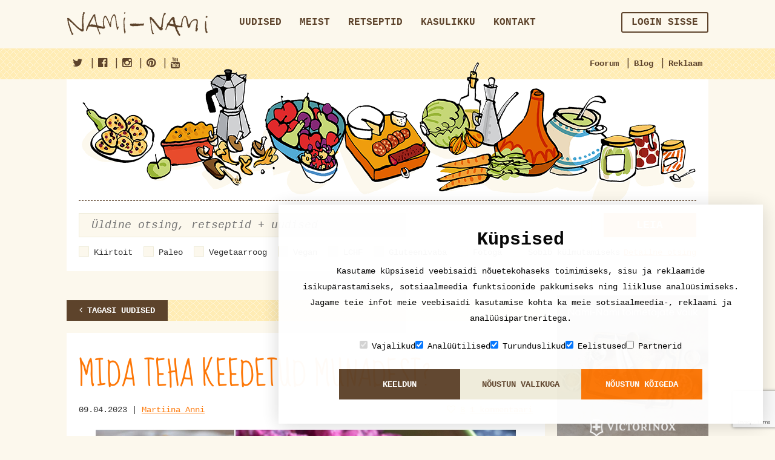

--- FILE ---
content_type: text/html; charset=UTF-8
request_url: https://nami-nami.ee/uudis/3269/mida_teha_keedetud_munadest
body_size: 15072
content:
<!DOCTYPE html>
<html lang="en">
    <head>                        <meta property="og:url" content="https://nami-nami.ee/uudis/3269/mida_teha_keedetud_munadest" />
        <meta property="og:title" content="Mida teha keedetud munadest?" />
        <meta property="og:description" content="Siis, kui p&uuml;had l&auml;bi saavad, vaatab vaagna pealt vastu palju toredalt v&auml;rviliseks saanud keedumune. M&otilde;ned suuremad, m&otilde;ned pisemad, laigulised ja t&auml;pilised. Osad neist said ju koksitud ja s&ouml;&ouml;dud, aga paljud j&auml;id vaagnale iluks.

Kuna keedumuna s&auml;ilib s&ouml;&ouml;misk&otilde;lbulikuna umbes n&auml;dal aega (ja sedagi siis, kui k&uuml;lmkapis h" />
        <meta property="og:type" content="article" />
        <meta property="og:site_name" content="https://nami-nami.ee/" />
                <meta property="og:image" content="https://nami-nami.ee/files/news/3269/munaalgus.jpg"/>
                <meta property="og:image:type"       content="image/jpg">
        <meta property="og:image:width"      content="200">
        <meta property="og:image:height"     content="500">
        <meta property="og:locale" content="et_EE"/>
        <meta property="fb:app_id" content="255546784471331"/>
        <meta property="og:updated_time" content="1769266336"/>
                <meta charset="utf-8">
        <meta http-equiv="X-UA-Compatible" content="IE=edge">
        <meta name="viewport" content="width=device-width, initial-scale=1">
        <meta name="blitz" content="mu-9c1db206-1abbe7fa-dabff89a-61cb59d6">
        <title>
                        Nami-Nami                    </title>
        <link href="http://maxcdn.bootstrapcdn.com/font-awesome/4.3.0/css/font-awesome.min.css" rel="stylesheet" type="text/css">
        <link href="/css/bootstrap.min.css" rel="stylesheet" type="text/css">
        <link href="/css/checkbox.css" rel="stylesheet" type="text/css">
        <link href="/css/select2.min.css" rel="stylesheet" type="text/css">
        <link href="/css/yamm.css" rel="stylesheet" type="text/css">
        <link href="/css/custom.css" rel="stylesheet" type="text/css">
        <link href="/css/ads.css" rel="stylesheet" type="text/css">
		<link href="/css/cookieconsent.css" rel="stylesheet" type="text/css">
        <script type="text/javascript" src="/js/jquery-1.11.1.min.js"></script>        <link rel="stylesheet" type="text/css" href="/js/jquery.lightbox/lightbox.css"/>        <script type="text/javascript" src="/js/jquery.lightbox/lightbox.min.js"></script>        <script type="text/javascript" src="/js/jquery-ui.js"></script>        <script src="/js/bootstrap.min.js"></script>
        <script src="/js/jquery.shuffle.min.js"></script>
        <script src="/js/select2.min.js"></script>
        <script src="/js/custom.js"></script>

        <script src="https://www.google.com/recaptcha/api.js?render=6Lf2ZZEUAAAAALYtdwAg6OOiKNKT3mnINiDVv0dO"></script>
        <!--[if lt IE 9]>
            <script src="http://oss.maxcdn.com/html5shiv/3.7.2/html5shiv.min.js"></script>
            <script src="http://oss.maxcdn.com/respond/1.4.2/respond.min.js"></script>
        <![endif]-->

        <!-- Google tag (gtag.js) -->
        <script src="/js/cookieconsent.js"></script>
		<script async src="https://www.googletagmanager.com/gtag/js?id=G-VMG06N950C"></script>
		<script>
			window.dataLayer = window.dataLayer || [];
			function gtag() { dataLayer.push(arguments); }
			gtag('js', new Date());
			gtag('config', 'G-VMG06N950C');
		</script>
  </head>
  <body>
    <div class="visible-xs-block visible-sm-block">
        <div class="row-brown row-brown-grate">
            <div class="container">
                <div class="row">
                    <div class="col-md-12">
                        <div class="pull-left open-menu">
                            <button type="button" class="navbar-toggle collapsed" data-toggle="collapse" data-target="#mobile-menu">
                                <span class="nav-label">Menu</span>
                                <span class="icon-bar"></span>
                                <span class="icon-bar"></span>
                                <span class="icon-bar"></span>
                            </button>
                        </div>
                        <div class="text-center">
                            <a href="/"><img src="/img/logo_tablet.png" alt=""></a>
                        </div>
                    </div>
                </div>
            </div>
        </div>
    </div>
<div class="nav-container collapse navbar-collapse" id="mobile-menu">
	<button type="button" class="navbar-toggle collapsed" data-toggle="collapse" data-target="#mobile-menu">
        <span aria-hidden="true">&times;</span>
    </button>
    <div class="container main-menu">
         <div class="row">
            <div class="col-md-3 hidden-sm hidden-xs">
                <a href="/"><img src="/img/logo.png" alt=""></a>
            </div>

            <div class="col-md-9 col-sm-12">
                <nav class="navbar yamm">
                    <div class="collapse navbar-collapse visible-xs">
                        <ul class="nav navbar-nav menu">
                                                        <li >
                                    <a href="/uudised" >Uudised<img src="/img/icon_menu.png" class="visible-xs-inline" alt=""></a>
                                                                </li>
                                                            <li >
                                    <a href="/meist" >Meist<img src="/img/icon_menu.png" class="visible-xs-inline" alt=""></a>
                                                                </li>
                                                            <li >
                                    <a href="http://nami-nami.ee/retseptid" >Retseptid<img src="/img/icon_menu.png" class="visible-xs-inline" alt=""></a>
                                                                </li>
                                                            <li class="dropdown">
                                    <a href="/kasulikku" class="dropdown-toggle" data-toggle="dropdown" role="button">Kasulikku<img src="/img/icon_menu.png" class="visible-xs-inline" alt=""></a>
                                                                    <ul class="dropdown-menu" role="menu">
                                                                                <li><a href="/sonastik">Kokandussõnastik<img src="/img/icon_menu.png" class="visible-xs-inline" alt=""></a></li>
                                                                                <li><a href="/kalender">Kalender<img src="/img/icon_menu.png" class="visible-xs-inline" alt=""></a></li>
                                                                                <li><a href="http://nami-nami.ee/ligikaudne_ainete_vahekord">Ainete kaalu ja mahu vahekord<img src="/img/icon_menu.png" class="visible-xs-inline" alt=""></a></li>
                                                                                <li><a href="/kasulikku">Vormi suuruse kohandamine<img src="/img/icon_menu.png" class="visible-xs-inline" alt=""></a></li>
                                                                        </ul>
                                                                </li>
                                                            <li >
                                    <a href="/kontakt" >Kontakt<img src="/img/icon_menu.png" class="visible-xs-inline" alt=""></a>
                                                                </li>
                                                    </ul>
                        <ul class="nav navbar-nav navbar-right forusers" id="bs-example-navbar-collapse-1">

                        </ul>
                    </div>
                </nav>
            </div>
        </div>
    </div>

    <div class="row-yellow row-yellow-grate">
        <div class="container">
            <div class="row">
                <div class="col-md-12">
                    <div class="menu-sub pull-right">
                        <ul>
                            <li><a href="/foorum"><img src="/img/icon_menu_2.png" class="visible-xs-inline" alt="">Foorum</a></li>
                            <li class="separator">|</li>
                            <li><a href="http://www.nami-nami.blogspot.com/"><img src="/img/icon_menu_2.png" class="visible-xs-inline" alt="">Blog</a></li>
                            <li class="separator">|</li>
                            <li><a href="/reklaam"><img src="/img/icon_menu_2.png" class="visible-xs-inline" alt="">Reklaam</a></li>
                            <!--<li class="separator">|</li>
                            <li id="lang-menu" class="hidden-xs">
                                <a href="#" id="lang">Eesti keel</a>
                                <ul class="hidden" id="langs">
                                    <li>
                                        <a href="#">Eesti keel</a>
                                    </li>
                                    <li>
                                        <a href="#">In English</a>
                                    </li>
                                    <li>
                                        <a href="#">In Russian</a>
                                    </li>
                                </ul>
                            </li> -->
                        </ul>
                    </div>
                    <div class="menu-sub menu-sub-social pull-left">
                        <ul>
                            <li><a href="https://twitter.com/PilleNamiNami" target="_blank"><i class="fa fa-twitter"></i><span class="visible-xs-inline">Nami-nami on Facebook</span></a></li>
                            <li class="separator">|</li>
                            <li><a href="https://www.facebook.com/naminamiretseptikogu" target="_blank"><i class="fa fa-facebook-official"></i><span class="visible-xs-inline">Nami-nami on Twitter</span></a></li>
                            <li class="separator">|</li>
                            <li><a href="https://www.instagram.com/naminamiretseptikogu/" target="_blank"><i class="fa fa-instagram"></i><span class="visible-xs-inline">Nami-nami on Instagram</span></a></li>
                            <li class="separator">|</li>
                            <li><a href="https://www.pinterest.com/naminami/" target="_blank"><i class="fa fa-pinterest"></i><span class="visible-xs-inline">Nami-nami on Pinterest</span></a></li>
                            <li class="separator">|</li>
                            <li><a href="https://www.youtube.com/NamiNamiTV" target="_blank"><i class="fa fa-youtube"></i><span class="visible-xs-inline">Nami-nami on Youtube</span></a></li>
                        </ul>
                    </div>
					<div class="visible-xs-block lang-menu-mobile">
						<ul class="clearfix">
							<li>
								<a href="#">Eesti keel</a>
							</li>
							<li>
								<a href="#">In English</a>
							</li>
							<li>
								<a href="#">In Russian</a>
							</li>
						</ul>
					</div>
                </div>
            </div>
        </div>
    </div>
</div>
        <!-- ////////////////////////////////////////-->
        <div class="container">
                  </div>
        <div class="container">
<style type="text/css" scoped>
     .ui-autocomplete{
        background-color: #fff;
        border: 1px solid #efecda;
        padding: 0;
        margin: 0;
     }
     .ui-autocomplete li{
        font-size: 20px;
        line-height: 34px;
        list-style-type: none;
        cursor: pointer;
        width: 100%;
        padding-left:10px ;
        margin: 0;
     }
     .ui-autocomplete li:hover{
        background-color: #efecda;
     }
    .ingredients-row .select2 span.select2-selection{
           border: 1px solid #efecda;
            border-radius: 0;
            -webkit-border-radius: 0;
            -moz-border-radius: 0;
            background: #fcf8ed;
            box-shadow: none;
            color: #5d432b;
            padding-left: 10px;
            padding-right: 47px;
     }
    .ingredients-row .select2 span.select2-selection .select2-search__field{
         width:100% !important;
         font-size:16px;
         text-align:left;
     }
     .ingredients-row .form-control{
      padding-left: 5px;
     }
 </style>
<script>
$(window).on("load",function(){
    initIngredientSelect();
});

initIngredientSelect = function(){
        $('#search-ingredients-mobile').select2({
                placeholder: "Koostisosad",
                width:"100%",
                ajax: {
                    url: "/ingredients/getUsedingredients",
                    dataType: 'json',
                    delay: 250,
                    data: function (params) {
                      return {
                        q: params.term,
                        page: params.page
                      };
                    },
                    processResults: function (data, params) {
                        params.page = params.page || 1;
                        // you should map the id and text attributes on version 4.0
                        var select2Data = $.map(data, function (obj) {
                            obj.id = obj.Ingredient.id;
                            obj.text = obj.Ingredient.name;
                            return obj;
                        });

                        return {
                            results: select2Data,
                        };
                    },
                    cache: true
                  },
                  escapeMarkup: function (markup) {return markup; }, // let our custom formatter work
                  minimumInputLength: 3,
                  templateResult: formatIngredientRepo, // omitted for brevity, see the source of this page
                  templateSelection: formatIngredientRepoSelection// omitted for brevity, see the source of this page
            }).on("select2:select", function(e) {
                setTimeout(doSelect2ElementHack, 200);
            }).on("select2:unselect", function(e) {
                setTimeout(doSelect2ElementHack, 200);
            });
            $('#search-ingredients').select2({
                placeholder: "Koostisosad",
                width:"100%",
                ajax: {
                    url: "/ingredients/getUsedingredients",
                    dataType: 'json',
                    delay: 250,
                    data: function (params) {
                      return {
                        q: params.term,
                        page: params.page
                      };
                    },
                    processResults: function (data, params) {
                        params.page = params.page || 1;
                        // you should map the id and text attributes on version 4.0
                        var select2Data = $.map(data, function (obj) {
                            obj.id = obj.Ingredient.id;
                            obj.text = obj.Ingredient.name;
                            return obj;
                        });

                        return {
                            results: select2Data,
                        };
                    },
                    cache: true
                  },
                  escapeMarkup: function (markup) {return markup; }, // let our custom formatter work
                  minimumInputLength: 3,
                  templateResult: formatIngredientRepo, // omitted for brevity, see the source of this page
                  templateSelection: formatIngredientRepoSelection// omitted for brevity, see the source of this page
            }).on("select2:select", function(e) {
                setTimeout(doSelect2ElementHack, 200);
            }).on("select2:unselect", function(e) {
                setTimeout(doSelect2ElementHack, 200);
            });
        if($('.mobile-extended').is(":visible")){
            $('#search-ingredients').html("");
        }
        else{
            $('#search-ingredients-mobile').html("");
        }
}
doSelect2ElementHack =  function() {
    	$(".select2-selection__choice").each(function(){
            if ($(this).attr("title") != "") $(this).html ( '<span class="select2-selection__choice__remove" role="presentation">×</span>' + $(this).attr("title") );
        });
    };

    formatIngredientRepo = function(repo) {
        if (repo.loading) return repo.text;
        var markup = '<div class="clearfix">' +
        '<div class="col-sm-12">' + repo.text + '</div>' +
        '</div>';
        return markup;
    };

    formatIngredientRepoSelection = function (repo) {
        if(repo.hasOwnProperty("Ingredient")){
    	  return repo.Ingredient.name;
        }
        else{
            return repo.text;
        }
    };
</script>
        <div class="row print-hide">
            <div class="col-md-12">
                <section class="block block-search">

                    <section class="illustration hidden-xs">
                        <img src="/img/products.png" class="img-responsive" alt="">
                    </section>

                    <form id="searchform" action="/otsi">
                        <input type="hidden" name="recipe_page" id="recipepage" value="1" />
                        <input type="hidden" name="news_page" id="newspage" value="1" />
                        <div class="row">
                            <div class="col-md-10 col-sm-8">

                                <div class="form-group">
                                    <input type="text" class="form-control form-control-search input-lg" name="string" id="exampleInputName2" placeholder="Üldine otsing, retseptid + uudised" >
                                    <input type="submit" class="btn btn-orange search_submit_mobile" value="" />
                                </div>

                            </div>
                             <div class="col-md-2 col-sm-4 hidden-xs">
                                <button type="submit" class="btn btn-orange btn-block btn-lg">Leia</button>
                            </div>
                        </div>
					<div class="open-filter">
						<button type="button" class="navbar-toggle collapsed" data-toggle="collapse" data-target="#search-filter">
							<img src="/img/icon_filter.png" alt="">
						</button>
					</div>
                    <div class="search-filter collapse clearfix" id="search-filter">
						<div class="check-container clearfix">
                                                        <div class="checkbox checkbox-inline">
								<input type="checkbox" name="fastfood" id="check1" >
								<label for="check1">Kiirtoit</label>
							</div>
                                                        <div class="checkbox checkbox-inline">
								<input type="checkbox" name="paleo" id="check2" >
								<label for="check2">Paleo</label>
							</div>
							<div class="checkbox checkbox-inline">
								<input type="checkbox" name="vegetarian" id="check3" >
								<label for="check3">Vegetaarroog</label>
							</div>
							<div class="checkbox checkbox-inline">
								<input type="checkbox" name="vegan" id="check4" >
								<label for="check4">Vegan</label>
							</div>
                                                        <div class="checkbox checkbox-inline">
								<input type="checkbox" name="lchf" id="check5" >
								<label for="check5">LCHF</label>
							</div>
                                                        <div class="checkbox checkbox-inline">
								<input type="checkbox" name="gluten" id="check6" >
								<label for="check6">Gluteenivaba</label>
							</div>
                                                        <div class="checkbox checkbox-inline">
								<input type="checkbox" name="images" id="check7" >
								<label for="check7">Fotoga</label>
							</div>
                                                        <div class="checkbox checkbox-inline">
								<input type="checkbox" name="freezable" id="check8" >
								<label for="check8">Sobib külmutamiseks</label>
							</div>
						</div>

                        <a href="#" class="pull-right hidden-xs" id="search-extend">Detailne otsing</a>

                        <div class="attributes attributes-light clearfix hidden-xs" id="seach-extended" >

                            <div class="block block-inline">
                                <div class="row">
                                    <div class="col-md-3">
                                                                                <select name="type" class="js-select form-control" style="width: 100%">
                                            <option value="">Liik</option>
                                                                                            <option value="1" >Aedviljaroad</option>
                                                                                            <option value="29" >Gluteenivaba</option>
                                                                                            <option value="44" >Hakkliha- või vorstiroog</option>
                                                                                            <option value="31" >Hautised ja pajaroad</option>
                                                                                            <option value="13" >Hoidis</option>
                                                                                            <option value="34" >Imiku- ja lasteroad</option>
                                                                                            <option value="25" >Jook (alkoholiga)</option>
                                                                                            <option value="12" >Jook (alkoholivaba)</option>
                                                                                            <option value="35" >Juurviljatoidud</option>
                                                                                            <option value="5" >Juustutoidud</option>
                                                                                            <option value="36" >Jäätised jm külmutatud magustoidud</option>
                                                                                            <option value="7" >Kala ja mereannid</option>
                                                                                            <option value="48" >Kaseiinivaba</option>
                                                                                            <option value="18" >Kaste/marinaad</option>
                                                                                            <option value="6" >Kohupiimatoidud</option>
                                                                                            <option value="47" >Laktoosivaba</option>
                                                                                            <option value="43" >Lambaliharoog</option>
                                                                                            <option value="46" >LCHF e süsivesikutevaene</option>
                                                                                            <option value="10" >Leib/sai</option>
                                                                                            <option value="9" >Liharoog</option>
                                                                                            <option value="19" >Linnuliharoog</option>
                                                                                            <option value="2" >Magusad küpsetised ja tordid</option>
                                                                                            <option value="11" >Magustoit</option>
                                                                                            <option value="26" >Maitseainesegu</option>
                                                                                            <option value="15" >Makaronid, pasta, nuudlid</option>
                                                                                            <option value="3" >Marjad ja puuviljad</option>
                                                                                            <option value="4" >Munatoidud</option>
                                                                                            <option value="49" >Munavaba</option>
                                                                                            <option value="45" >Paleo</option>
                                                                                            <option value="38" >Pannkoogid ja vahvlid</option>
                                                                                            <option value="20" >Puder</option>
                                                                                            <option value="24" >Riis ja tangud</option>
                                                                                            <option value="30" >Roog kaunviljadest</option>
                                                                                            <option value="23" >Rupskid ja subproduktid</option>
                                                                                            <option value="41" >Salat</option>
                                                                                            <option value="42" >Sealiharoog</option>
                                                                                            <option value="22" >Seened</option>
                                                                                            <option value="32" >Soolased küpsetised</option>
                                                                                            <option value="8" >Supp</option>
                                                                                            <option value="14" >Suupisted</option>
                                                                                            <option value="37" >Šokolaadiga magusroad</option>
                                                                                            <option value="21" >Tofu- või sojaroog</option>
                                                                                            <option value="33" >Toortoit</option>
                                                                                            <option value="16" >Ulukiliharoog</option>
                                                                                            <option value="39" >Veganlik</option>
                                                                                            <option value="17" >Veiseliharoog</option>
                                                                                            <option value="28" >Vokiroog</option>
                                                                                            <option value="27" >Vormiroog</option>
                                                                                            <option value="40" >Võileivad ja wrapid</option>
                                                                                    </select>
                                    </div>
                                    <div class="col-md-3">
                                                                                <select name="occasion" class="js-select form-control" style="width: 100%">
                                            <option value="">Tähtpäev</option>
                                                                                            <option value="5" >Ajalooline pidusöök</option>
                                                                                            <option value="7" >Grillipidu</option>
                                                                                            <option value="12" >Halloween</option>
                                                                                            <option value="4" >Hommikusöök</option>
                                                                                            <option value="3" >Jõulud ja aastavahetus</option>
                                                                                            <option value="9" >Kohvilaud</option>
                                                                                            <option value="6" >Lastelaud</option>
                                                                                            <option value="2" >Lihavõtted</option>
                                                                                            <option value="10" >Piknik</option>
                                                                                            <option value="11" >Suupistelaud</option>
                                                                                            <option value="8" >Tänupühad</option>
                                                                                            <option value="1" >Vastlad</option>
                                                                                    </select>
                                    </div>
                                    <div class="col-md-3">
                                                                                <select name="country" class="js-select form-control" style="width: 100%">
                                            <option value="">Rahvusköök</option>
                                                                                            <option value="13" >Aafrika</option>
                                                                                            <option value="102" >Afganistani köök</option>
                                                                                            <option value="79" >Albaania</option>
                                                                                            <option value="108" >Alžeeria</option>
                                                                                            <option value="31" >Araabiamaad</option>
                                                                                            <option value="64" >Argentiina</option>
                                                                                            <option value="52" >Armeenia</option>
                                                                                            <option value="77" >Aserbaidžaani</option>
                                                                                            <option value="17" >Austraalia ja Uus-Meremaa</option>
                                                                                            <option value="25" >Austria</option>
                                                                                            <option value="27" >Balkanimaad</option>
                                                                                            <option value="116" >Bangladesh</option>
                                                                                            <option value="123" >Boliivia</option>
                                                                                            <option value="83" >Bosnia ja Herzegovina</option>
                                                                                            <option value="55" >Brasiilia</option>
                                                                                            <option value="8" >Briti saared</option>
                                                                                            <option value="60" >Bulgaaria</option>
                                                                                            <option value="97" >Cajuni köök (USA)</option>
                                                                                            <option value="71" >Colombia</option>
                                                                                            <option value="99" >Costa Rica</option>
                                                                                            <option value="38" >Eesti</option>
                                                                                            <option value="67" >Egiptus</option>
                                                                                            <option value="101" >Etioopia</option>
                                                                                            <option value="32" >Euroopa</option>
                                                                                            <option value="56" >Filipiinid</option>
                                                                                            <option value="109" >Gaana</option>
                                                                                            <option value="51" >Gruusia</option>
                                                                                            <option value="119" >Haiiti</option>
                                                                                            <option value="117" >Hawaii</option>
                                                                                            <option value="28" >Hiina</option>
                                                                                            <option value="16" >Hispaania</option>
                                                                                            <option value="107" >Holland</option>
                                                                                            <option value="82" >Horvaatia</option>
                                                                                            <option value="113" >Ida-Aafrika</option>
                                                                                            <option value="57" >Iiri köök</option>
                                                                                            <option value="18" >India</option>
                                                                                            <option value="36" >Indoneesia</option>
                                                                                            <option value="127" >Iraak</option>
                                                                                            <option value="62" >Island</option>
                                                                                            <option value="1" >Itaalia</option>
                                                                                            <option value="5" >Jaapani</option>
                                                                                            <option value="72" >Jamaika</option>
                                                                                            <option value="86" >Jeemeni</option>
                                                                                            <option value="75" >Jordaania</option>
                                                                                            <option value="85" >Kambodža</option>
                                                                                            <option value="39" >Kanada</option>
                                                                                            <option value="40" >Kariibi</option>
                                                                                            <option value="118" >Katar</option>
                                                                                            <option value="19" >Kaukaasia</option>
                                                                                            <option value="88" >Keenia</option>
                                                                                            <option value="70" >Kirgiisi</option>
                                                                                            <option value="54" >Kolumbia</option>
                                                                                            <option value="91" >Kongo</option>
                                                                                            <option value="49" >Korea</option>
                                                                                            <option value="122" >Kreeka</option>
                                                                                            <option value="10" >Kreeka/küprose</option>
                                                                                            <option value="98" >Kreooli köök (Louisiana, USA)</option>
                                                                                            <option value="124" >Kurdistan</option>
                                                                                            <option value="95" >Kuuba</option>
                                                                                            <option value="20" >Ladina-Ameerika</option>
                                                                                            <option value="59" >Leedu</option>
                                                                                            <option value="63" >Liibanon</option>
                                                                                            <option value="14" >Läti</option>
                                                                                            <option value="110" >Lääne-Aafrika</option>
                                                                                            <option value="92" >Lõuna-Aafrika</option>
                                                                                            <option value="43" >Madalmaad</option>
                                                                                            <option value="30" >Malaisia</option>
                                                                                            <option value="78" >Malta</option>
                                                                                            <option value="42" >Maroko</option>
                                                                                            <option value="12" >Mehhiko</option>
                                                                                            <option value="114" >Moldova</option>
                                                                                            <option value="58" >Mongoolia</option>
                                                                                            <option value="111" >Nigeeria</option>
                                                                                            <option value="115" >Pakistani</option>
                                                                                            <option value="103" >Palestiina</option>
                                                                                            <option value="106" >Paraguai</option>
                                                                                            <option value="53" >Peruu</option>
                                                                                            <option value="34" >Poola</option>
                                                                                            <option value="45" >Portugal</option>
                                                                                            <option value="3" >Prantsuse</option>
                                                                                            <option value="50" >Pärsia</option>
                                                                                            <option value="9" >Rootsi</option>
                                                                                            <option value="61" >Rumeenia</option>
                                                                                            <option value="4" >Saksa</option>
                                                                                            <option value="112" >Senegal</option>
                                                                                            <option value="80" >Serbia</option>
                                                                                            <option value="65" >Singapur</option>
                                                                                            <option value="93" >Skandinaavia</option>
                                                                                            <option value="120" >Slaavi</option>
                                                                                            <option value="81" >Sloveenia</option>
                                                                                            <option value="2" >Soome</option>
                                                                                            <option value="76" >Sri Lanka</option>
                                                                                            <option value="125" >Suriname</option>
                                                                                            <option value="73" >Süüria</option>
                                                                                            <option value="33" >Taani</option>
                                                                                            <option value="35" >Tai</option>
                                                                                            <option value="126" >Tansaania</option>
                                                                                            <option value="89" >Tanzaania</option>
                                                                                            <option value="96" >Tex-Mex</option>
                                                                                            <option value="66" >Tiibet</option>
                                                                                            <option value="74" >Tuneesia</option>
                                                                                            <option value="23" >Türgi</option>
                                                                                            <option value="22" >Tšehhi/slovaki</option>
                                                                                            <option value="104" >Tšiili</option>
                                                                                            <option value="24" >USA</option>
                                                                                            <option value="90" >Uganda</option>
                                                                                            <option value="46" >Ukraina</option>
                                                                                            <option value="21" >Ungari</option>
                                                                                            <option value="105" >Uruguai</option>
                                                                                            <option value="41" >Usbeki</option>
                                                                                            <option value="94" >Vahemeremaad</option>
                                                                                            <option value="11" >Vene/slaavi</option>
                                                                                            <option value="48" >Vietnam</option>
                                                                                            <option value="87" >Zimbabwe</option>
                                                                                            <option value="69" >aasi</option>
                                                                                            <option value="84" >aasia</option>
                                                                                            <option value="15" >juudi</option>
                                                                                            <option value="6" >kreooli/Cajuni</option>
                                                                                            <option value="44" >kreooli/Cajuni</option>
                                                                                            <option value="47" >muu aasia</option>
                                                                                            <option value="37" >norra</option>
                                                                                            <option value="100" >skand</option>
                                                                                            <option value="29" >soome-ugri</option>
                                                                                            <option value="121" >vene</option>
                                                                                            <option value="68" >Šotimaa</option>
                                                                                            <option value="7" >šoti</option>
                                                                                            <option value="26" >šveitsi</option>
                                                                                    </select>
                                    </div>
                                    <div class="col-md-3">
                                                                                <select name="method" class="js-select form-control" style="width: 100%">
                                            <option value="">Valmistusviis</option>
                                                                                            <option value="5" >Grillimine</option>
                                                                                            <option value="3" >Hautamine</option>
                                                                                            <option value="4" >Keetmine/kuumutamine</option>
                                                                                            <option value="2" >Küpsetamine</option>
                                                                                            <option value="8" >Mikrolaineahjus</option>
                                                                                            <option value="1" >Praadimine</option>
                                                                                            <option value="6" >Segamine</option>
                                                                                            <option value="9" >Suitsutamine</option>
                                                                                            <option value="7" >Sügavkülmutamine</option>
                                                                                    </select>
                                    </div>
                                </div>
                            </div>
                            <div class="row ingredients-row">
                                <div class="col-md-10">
                                    <div class="form-group">
                                        <select class="form-control input-lg" id="search-ingredients" name="ingredients[]"  multiple>
                                                                                    </select>
                                    </div>
                                </div>
                            </div>
                            <a href="#" class="pull-right" id="search-tight">Sulge detailne otsing</a>

                        </div>
						<div class="mobile-extended visible-xs-block">
							<ul class="mobile-select">
								<li class="dropdown">
									<a href="#" id="mobile_type_selected" class="dropdown-toggle" role="button">Liik</a>
									<ul class="dropdown-menu" role="menu">
                                                                            <li><a href="#" class="mobile_type_selected" >Liik</a></li>
                                                                                                                                                        <li><a href='#' class="mobile_type_option" data-foodtype_id="1" >Aedviljaroad</a></li>
                                                                                                                                                        <li><a href='#' class="mobile_type_option" data-foodtype_id="29" >Gluteenivaba</a></li>
                                                                                                                                                        <li><a href='#' class="mobile_type_option" data-foodtype_id="44" >Hakkliha- või vorstiroog</a></li>
                                                                                                                                                        <li><a href='#' class="mobile_type_option" data-foodtype_id="31" >Hautised ja pajaroad</a></li>
                                                                                                                                                        <li><a href='#' class="mobile_type_option" data-foodtype_id="13" >Hoidis</a></li>
                                                                                                                                                        <li><a href='#' class="mobile_type_option" data-foodtype_id="34" >Imiku- ja lasteroad</a></li>
                                                                                                                                                        <li><a href='#' class="mobile_type_option" data-foodtype_id="25" >Jook (alkoholiga)</a></li>
                                                                                                                                                        <li><a href='#' class="mobile_type_option" data-foodtype_id="12" >Jook (alkoholivaba)</a></li>
                                                                                                                                                        <li><a href='#' class="mobile_type_option" data-foodtype_id="35" >Juurviljatoidud</a></li>
                                                                                                                                                        <li><a href='#' class="mobile_type_option" data-foodtype_id="5" >Juustutoidud</a></li>
                                                                                                                                                        <li><a href='#' class="mobile_type_option" data-foodtype_id="36" >Jäätised jm külmutatud magustoidud</a></li>
                                                                                                                                                        <li><a href='#' class="mobile_type_option" data-foodtype_id="7" >Kala ja mereannid</a></li>
                                                                                                                                                        <li><a href='#' class="mobile_type_option" data-foodtype_id="48" >Kaseiinivaba</a></li>
                                                                                                                                                        <li><a href='#' class="mobile_type_option" data-foodtype_id="18" >Kaste/marinaad</a></li>
                                                                                                                                                        <li><a href='#' class="mobile_type_option" data-foodtype_id="6" >Kohupiimatoidud</a></li>
                                                                                                                                                        <li><a href='#' class="mobile_type_option" data-foodtype_id="47" >Laktoosivaba</a></li>
                                                                                                                                                        <li><a href='#' class="mobile_type_option" data-foodtype_id="43" >Lambaliharoog</a></li>
                                                                                                                                                        <li><a href='#' class="mobile_type_option" data-foodtype_id="46" >LCHF e süsivesikutevaene</a></li>
                                                                                                                                                        <li><a href='#' class="mobile_type_option" data-foodtype_id="10" >Leib/sai</a></li>
                                                                                                                                                        <li><a href='#' class="mobile_type_option" data-foodtype_id="9" >Liharoog</a></li>
                                                                                                                                                        <li><a href='#' class="mobile_type_option" data-foodtype_id="19" >Linnuliharoog</a></li>
                                                                                                                                                        <li><a href='#' class="mobile_type_option" data-foodtype_id="2" >Magusad küpsetised ja tordid</a></li>
                                                                                                                                                        <li><a href='#' class="mobile_type_option" data-foodtype_id="11" >Magustoit</a></li>
                                                                                                                                                        <li><a href='#' class="mobile_type_option" data-foodtype_id="26" >Maitseainesegu</a></li>
                                                                                                                                                        <li><a href='#' class="mobile_type_option" data-foodtype_id="15" >Makaronid, pasta, nuudlid</a></li>
                                                                                                                                                        <li><a href='#' class="mobile_type_option" data-foodtype_id="3" >Marjad ja puuviljad</a></li>
                                                                                                                                                        <li><a href='#' class="mobile_type_option" data-foodtype_id="4" >Munatoidud</a></li>
                                                                                                                                                        <li><a href='#' class="mobile_type_option" data-foodtype_id="49" >Munavaba</a></li>
                                                                                                                                                        <li><a href='#' class="mobile_type_option" data-foodtype_id="45" >Paleo</a></li>
                                                                                                                                                        <li><a href='#' class="mobile_type_option" data-foodtype_id="38" >Pannkoogid ja vahvlid</a></li>
                                                                                                                                                        <li><a href='#' class="mobile_type_option" data-foodtype_id="20" >Puder</a></li>
                                                                                                                                                        <li><a href='#' class="mobile_type_option" data-foodtype_id="24" >Riis ja tangud</a></li>
                                                                                                                                                        <li><a href='#' class="mobile_type_option" data-foodtype_id="30" >Roog kaunviljadest</a></li>
                                                                                                                                                        <li><a href='#' class="mobile_type_option" data-foodtype_id="23" >Rupskid ja subproduktid</a></li>
                                                                                                                                                        <li><a href='#' class="mobile_type_option" data-foodtype_id="41" >Salat</a></li>
                                                                                                                                                        <li><a href='#' class="mobile_type_option" data-foodtype_id="42" >Sealiharoog</a></li>
                                                                                                                                                        <li><a href='#' class="mobile_type_option" data-foodtype_id="22" >Seened</a></li>
                                                                                                                                                        <li><a href='#' class="mobile_type_option" data-foodtype_id="32" >Soolased küpsetised</a></li>
                                                                                                                                                        <li><a href='#' class="mobile_type_option" data-foodtype_id="8" >Supp</a></li>
                                                                                                                                                        <li><a href='#' class="mobile_type_option" data-foodtype_id="14" >Suupisted</a></li>
                                                                                                                                                        <li><a href='#' class="mobile_type_option" data-foodtype_id="37" >Šokolaadiga magusroad</a></li>
                                                                                                                                                        <li><a href='#' class="mobile_type_option" data-foodtype_id="21" >Tofu- või sojaroog</a></li>
                                                                                                                                                        <li><a href='#' class="mobile_type_option" data-foodtype_id="33" >Toortoit</a></li>
                                                                                                                                                        <li><a href='#' class="mobile_type_option" data-foodtype_id="16" >Ulukiliharoog</a></li>
                                                                                                                                                        <li><a href='#' class="mobile_type_option" data-foodtype_id="39" >Veganlik</a></li>
                                                                                                                                                        <li><a href='#' class="mobile_type_option" data-foodtype_id="17" >Veiseliharoog</a></li>
                                                                                                                                                        <li><a href='#' class="mobile_type_option" data-foodtype_id="28" >Vokiroog</a></li>
                                                                                                                                                        <li><a href='#' class="mobile_type_option" data-foodtype_id="27" >Vormiroog</a></li>
                                                                                                                                                        <li><a href='#' class="mobile_type_option" data-foodtype_id="40" >Võileivad ja wrapid</a></li>
                                                                            									</ul>
								</li>

								<li class="dropdown">
									<a id="mobile_occasion_selected" href="#" class="dropdown-toggle"  role="button">Tähtpäev</a>
									<ul class="dropdown-menu" role="menu">
                                                                            <li><a href="#" class="mobile_occasion_option">Tähtpäev</a></li>
                                                                                                                                                           <li><a href='#' class="mobile_occasion_option" data-occasion_id="5" >Ajalooline pidusöök</a></li>
                                                                                                                                                           <li><a href='#' class="mobile_occasion_option" data-occasion_id="7" >Grillipidu</a></li>
                                                                                                                                                           <li><a href='#' class="mobile_occasion_option" data-occasion_id="12" >Halloween</a></li>
                                                                                                                                                           <li><a href='#' class="mobile_occasion_option" data-occasion_id="4" >Hommikusöök</a></li>
                                                                                                                                                           <li><a href='#' class="mobile_occasion_option" data-occasion_id="3" >Jõulud ja aastavahetus</a></li>
                                                                                                                                                           <li><a href='#' class="mobile_occasion_option" data-occasion_id="9" >Kohvilaud</a></li>
                                                                                                                                                           <li><a href='#' class="mobile_occasion_option" data-occasion_id="6" >Lastelaud</a></li>
                                                                                                                                                           <li><a href='#' class="mobile_occasion_option" data-occasion_id="2" >Lihavõtted</a></li>
                                                                                                                                                           <li><a href='#' class="mobile_occasion_option" data-occasion_id="10" >Piknik</a></li>
                                                                                                                                                           <li><a href='#' class="mobile_occasion_option" data-occasion_id="11" >Suupistelaud</a></li>
                                                                                                                                                           <li><a href='#' class="mobile_occasion_option" data-occasion_id="8" >Tänupühad</a></li>
                                                                                                                                                           <li><a href='#' class="mobile_occasion_option" data-occasion_id="1" >Vastlad</a></li>
                                                                            									</ul>
								</li>

								<li class="dropdown">
									<a id="mobile_cousine_selected" href="#" class="dropdown-toggle" role="button">Rahvusköök</a>
									<ul class="dropdown-menu" role="menu">
                                                                            <li><a href="#" class="mobile_cousine_option">Rahvusköök</a></li>
                                                                                                                                                           <li><a href='#' class="mobile_cousine_option" data-country_id="13" >Aafrika</a></li>
                                                                                                                                                           <li><a href='#' class="mobile_cousine_option" data-country_id="102" >Afganistani köök</a></li>
                                                                                                                                                           <li><a href='#' class="mobile_cousine_option" data-country_id="79" >Albaania</a></li>
                                                                                                                                                           <li><a href='#' class="mobile_cousine_option" data-country_id="108" >Alžeeria</a></li>
                                                                                                                                                           <li><a href='#' class="mobile_cousine_option" data-country_id="31" >Araabiamaad</a></li>
                                                                                                                                                           <li><a href='#' class="mobile_cousine_option" data-country_id="64" >Argentiina</a></li>
                                                                                                                                                           <li><a href='#' class="mobile_cousine_option" data-country_id="52" >Armeenia</a></li>
                                                                                                                                                           <li><a href='#' class="mobile_cousine_option" data-country_id="77" >Aserbaidžaani</a></li>
                                                                                                                                                           <li><a href='#' class="mobile_cousine_option" data-country_id="17" >Austraalia ja Uus-Meremaa</a></li>
                                                                                                                                                           <li><a href='#' class="mobile_cousine_option" data-country_id="25" >Austria</a></li>
                                                                                                                                                           <li><a href='#' class="mobile_cousine_option" data-country_id="27" >Balkanimaad</a></li>
                                                                                                                                                           <li><a href='#' class="mobile_cousine_option" data-country_id="116" >Bangladesh</a></li>
                                                                                                                                                           <li><a href='#' class="mobile_cousine_option" data-country_id="123" >Boliivia</a></li>
                                                                                                                                                           <li><a href='#' class="mobile_cousine_option" data-country_id="83" >Bosnia ja Herzegovina</a></li>
                                                                                                                                                           <li><a href='#' class="mobile_cousine_option" data-country_id="55" >Brasiilia</a></li>
                                                                                                                                                           <li><a href='#' class="mobile_cousine_option" data-country_id="8" >Briti saared</a></li>
                                                                                                                                                           <li><a href='#' class="mobile_cousine_option" data-country_id="60" >Bulgaaria</a></li>
                                                                                                                                                           <li><a href='#' class="mobile_cousine_option" data-country_id="97" >Cajuni köök (USA)</a></li>
                                                                                                                                                           <li><a href='#' class="mobile_cousine_option" data-country_id="71" >Colombia</a></li>
                                                                                                                                                           <li><a href='#' class="mobile_cousine_option" data-country_id="99" >Costa Rica</a></li>
                                                                                                                                                           <li><a href='#' class="mobile_cousine_option" data-country_id="38" >Eesti</a></li>
                                                                                                                                                           <li><a href='#' class="mobile_cousine_option" data-country_id="67" >Egiptus</a></li>
                                                                                                                                                           <li><a href='#' class="mobile_cousine_option" data-country_id="101" >Etioopia</a></li>
                                                                                                                                                           <li><a href='#' class="mobile_cousine_option" data-country_id="32" >Euroopa</a></li>
                                                                                                                                                           <li><a href='#' class="mobile_cousine_option" data-country_id="56" >Filipiinid</a></li>
                                                                                                                                                           <li><a href='#' class="mobile_cousine_option" data-country_id="109" >Gaana</a></li>
                                                                                                                                                           <li><a href='#' class="mobile_cousine_option" data-country_id="51" >Gruusia</a></li>
                                                                                                                                                           <li><a href='#' class="mobile_cousine_option" data-country_id="119" >Haiiti</a></li>
                                                                                                                                                           <li><a href='#' class="mobile_cousine_option" data-country_id="117" >Hawaii</a></li>
                                                                                                                                                           <li><a href='#' class="mobile_cousine_option" data-country_id="28" >Hiina</a></li>
                                                                                                                                                           <li><a href='#' class="mobile_cousine_option" data-country_id="16" >Hispaania</a></li>
                                                                                                                                                           <li><a href='#' class="mobile_cousine_option" data-country_id="107" >Holland</a></li>
                                                                                                                                                           <li><a href='#' class="mobile_cousine_option" data-country_id="82" >Horvaatia</a></li>
                                                                                                                                                           <li><a href='#' class="mobile_cousine_option" data-country_id="113" >Ida-Aafrika</a></li>
                                                                                                                                                           <li><a href='#' class="mobile_cousine_option" data-country_id="57" >Iiri köök</a></li>
                                                                                                                                                           <li><a href='#' class="mobile_cousine_option" data-country_id="18" >India</a></li>
                                                                                                                                                           <li><a href='#' class="mobile_cousine_option" data-country_id="36" >Indoneesia</a></li>
                                                                                                                                                           <li><a href='#' class="mobile_cousine_option" data-country_id="127" >Iraak</a></li>
                                                                                                                                                           <li><a href='#' class="mobile_cousine_option" data-country_id="62" >Island</a></li>
                                                                                                                                                           <li><a href='#' class="mobile_cousine_option" data-country_id="1" >Itaalia</a></li>
                                                                                                                                                           <li><a href='#' class="mobile_cousine_option" data-country_id="5" >Jaapani</a></li>
                                                                                                                                                           <li><a href='#' class="mobile_cousine_option" data-country_id="72" >Jamaika</a></li>
                                                                                                                                                           <li><a href='#' class="mobile_cousine_option" data-country_id="86" >Jeemeni</a></li>
                                                                                                                                                           <li><a href='#' class="mobile_cousine_option" data-country_id="75" >Jordaania</a></li>
                                                                                                                                                           <li><a href='#' class="mobile_cousine_option" data-country_id="85" >Kambodža</a></li>
                                                                                                                                                           <li><a href='#' class="mobile_cousine_option" data-country_id="39" >Kanada</a></li>
                                                                                                                                                           <li><a href='#' class="mobile_cousine_option" data-country_id="40" >Kariibi</a></li>
                                                                                                                                                           <li><a href='#' class="mobile_cousine_option" data-country_id="118" >Katar</a></li>
                                                                                                                                                           <li><a href='#' class="mobile_cousine_option" data-country_id="19" >Kaukaasia</a></li>
                                                                                                                                                           <li><a href='#' class="mobile_cousine_option" data-country_id="88" >Keenia</a></li>
                                                                                                                                                           <li><a href='#' class="mobile_cousine_option" data-country_id="70" >Kirgiisi</a></li>
                                                                                                                                                           <li><a href='#' class="mobile_cousine_option" data-country_id="54" >Kolumbia</a></li>
                                                                                                                                                           <li><a href='#' class="mobile_cousine_option" data-country_id="91" >Kongo</a></li>
                                                                                                                                                           <li><a href='#' class="mobile_cousine_option" data-country_id="49" >Korea</a></li>
                                                                                                                                                           <li><a href='#' class="mobile_cousine_option" data-country_id="122" >Kreeka</a></li>
                                                                                                                                                           <li><a href='#' class="mobile_cousine_option" data-country_id="10" >Kreeka/küprose</a></li>
                                                                                                                                                           <li><a href='#' class="mobile_cousine_option" data-country_id="98" >Kreooli köök (Louisiana, USA)</a></li>
                                                                                                                                                           <li><a href='#' class="mobile_cousine_option" data-country_id="124" >Kurdistan</a></li>
                                                                                                                                                           <li><a href='#' class="mobile_cousine_option" data-country_id="95" >Kuuba</a></li>
                                                                                                                                                           <li><a href='#' class="mobile_cousine_option" data-country_id="20" >Ladina-Ameerika</a></li>
                                                                                                                                                           <li><a href='#' class="mobile_cousine_option" data-country_id="59" >Leedu</a></li>
                                                                                                                                                           <li><a href='#' class="mobile_cousine_option" data-country_id="63" >Liibanon</a></li>
                                                                                                                                                           <li><a href='#' class="mobile_cousine_option" data-country_id="14" >Läti</a></li>
                                                                                                                                                           <li><a href='#' class="mobile_cousine_option" data-country_id="110" >Lääne-Aafrika</a></li>
                                                                                                                                                           <li><a href='#' class="mobile_cousine_option" data-country_id="92" >Lõuna-Aafrika</a></li>
                                                                                                                                                           <li><a href='#' class="mobile_cousine_option" data-country_id="43" >Madalmaad</a></li>
                                                                                                                                                           <li><a href='#' class="mobile_cousine_option" data-country_id="30" >Malaisia</a></li>
                                                                                                                                                           <li><a href='#' class="mobile_cousine_option" data-country_id="78" >Malta</a></li>
                                                                                                                                                           <li><a href='#' class="mobile_cousine_option" data-country_id="42" >Maroko</a></li>
                                                                                                                                                           <li><a href='#' class="mobile_cousine_option" data-country_id="12" >Mehhiko</a></li>
                                                                                                                                                           <li><a href='#' class="mobile_cousine_option" data-country_id="114" >Moldova</a></li>
                                                                                                                                                           <li><a href='#' class="mobile_cousine_option" data-country_id="58" >Mongoolia</a></li>
                                                                                                                                                           <li><a href='#' class="mobile_cousine_option" data-country_id="111" >Nigeeria</a></li>
                                                                                                                                                           <li><a href='#' class="mobile_cousine_option" data-country_id="115" >Pakistani</a></li>
                                                                                                                                                           <li><a href='#' class="mobile_cousine_option" data-country_id="103" >Palestiina</a></li>
                                                                                                                                                           <li><a href='#' class="mobile_cousine_option" data-country_id="106" >Paraguai</a></li>
                                                                                                                                                           <li><a href='#' class="mobile_cousine_option" data-country_id="53" >Peruu</a></li>
                                                                                                                                                           <li><a href='#' class="mobile_cousine_option" data-country_id="34" >Poola</a></li>
                                                                                                                                                           <li><a href='#' class="mobile_cousine_option" data-country_id="45" >Portugal</a></li>
                                                                                                                                                           <li><a href='#' class="mobile_cousine_option" data-country_id="3" >Prantsuse</a></li>
                                                                                                                                                           <li><a href='#' class="mobile_cousine_option" data-country_id="50" >Pärsia</a></li>
                                                                                                                                                           <li><a href='#' class="mobile_cousine_option" data-country_id="9" >Rootsi</a></li>
                                                                                                                                                           <li><a href='#' class="mobile_cousine_option" data-country_id="61" >Rumeenia</a></li>
                                                                                                                                                           <li><a href='#' class="mobile_cousine_option" data-country_id="4" >Saksa</a></li>
                                                                                                                                                           <li><a href='#' class="mobile_cousine_option" data-country_id="112" >Senegal</a></li>
                                                                                                                                                           <li><a href='#' class="mobile_cousine_option" data-country_id="80" >Serbia</a></li>
                                                                                                                                                           <li><a href='#' class="mobile_cousine_option" data-country_id="65" >Singapur</a></li>
                                                                                                                                                           <li><a href='#' class="mobile_cousine_option" data-country_id="93" >Skandinaavia</a></li>
                                                                                                                                                           <li><a href='#' class="mobile_cousine_option" data-country_id="120" >Slaavi</a></li>
                                                                                                                                                           <li><a href='#' class="mobile_cousine_option" data-country_id="81" >Sloveenia</a></li>
                                                                                                                                                           <li><a href='#' class="mobile_cousine_option" data-country_id="2" >Soome</a></li>
                                                                                                                                                           <li><a href='#' class="mobile_cousine_option" data-country_id="76" >Sri Lanka</a></li>
                                                                                                                                                           <li><a href='#' class="mobile_cousine_option" data-country_id="125" >Suriname</a></li>
                                                                                                                                                           <li><a href='#' class="mobile_cousine_option" data-country_id="73" >Süüria</a></li>
                                                                                                                                                           <li><a href='#' class="mobile_cousine_option" data-country_id="33" >Taani</a></li>
                                                                                                                                                           <li><a href='#' class="mobile_cousine_option" data-country_id="35" >Tai</a></li>
                                                                                                                                                           <li><a href='#' class="mobile_cousine_option" data-country_id="126" >Tansaania</a></li>
                                                                                                                                                           <li><a href='#' class="mobile_cousine_option" data-country_id="89" >Tanzaania</a></li>
                                                                                                                                                           <li><a href='#' class="mobile_cousine_option" data-country_id="96" >Tex-Mex</a></li>
                                                                                                                                                           <li><a href='#' class="mobile_cousine_option" data-country_id="66" >Tiibet</a></li>
                                                                                                                                                           <li><a href='#' class="mobile_cousine_option" data-country_id="74" >Tuneesia</a></li>
                                                                                                                                                           <li><a href='#' class="mobile_cousine_option" data-country_id="23" >Türgi</a></li>
                                                                                                                                                           <li><a href='#' class="mobile_cousine_option" data-country_id="22" >Tšehhi/slovaki</a></li>
                                                                                                                                                           <li><a href='#' class="mobile_cousine_option" data-country_id="104" >Tšiili</a></li>
                                                                                                                                                           <li><a href='#' class="mobile_cousine_option" data-country_id="24" >USA</a></li>
                                                                                                                                                           <li><a href='#' class="mobile_cousine_option" data-country_id="90" >Uganda</a></li>
                                                                                                                                                           <li><a href='#' class="mobile_cousine_option" data-country_id="46" >Ukraina</a></li>
                                                                                                                                                           <li><a href='#' class="mobile_cousine_option" data-country_id="21" >Ungari</a></li>
                                                                                                                                                           <li><a href='#' class="mobile_cousine_option" data-country_id="105" >Uruguai</a></li>
                                                                                                                                                           <li><a href='#' class="mobile_cousine_option" data-country_id="41" >Usbeki</a></li>
                                                                                                                                                           <li><a href='#' class="mobile_cousine_option" data-country_id="94" >Vahemeremaad</a></li>
                                                                                                                                                           <li><a href='#' class="mobile_cousine_option" data-country_id="11" >Vene/slaavi</a></li>
                                                                                                                                                           <li><a href='#' class="mobile_cousine_option" data-country_id="48" >Vietnam</a></li>
                                                                                                                                                           <li><a href='#' class="mobile_cousine_option" data-country_id="87" >Zimbabwe</a></li>
                                                                                                                                                           <li><a href='#' class="mobile_cousine_option" data-country_id="69" >aasi</a></li>
                                                                                                                                                           <li><a href='#' class="mobile_cousine_option" data-country_id="84" >aasia</a></li>
                                                                                                                                                           <li><a href='#' class="mobile_cousine_option" data-country_id="15" >juudi</a></li>
                                                                                                                                                           <li><a href='#' class="mobile_cousine_option" data-country_id="6" >kreooli/Cajuni</a></li>
                                                                                                                                                           <li><a href='#' class="mobile_cousine_option" data-country_id="44" >kreooli/Cajuni</a></li>
                                                                                                                                                           <li><a href='#' class="mobile_cousine_option" data-country_id="47" >muu aasia</a></li>
                                                                                                                                                           <li><a href='#' class="mobile_cousine_option" data-country_id="37" >norra</a></li>
                                                                                                                                                           <li><a href='#' class="mobile_cousine_option" data-country_id="100" >skand</a></li>
                                                                                                                                                           <li><a href='#' class="mobile_cousine_option" data-country_id="29" >soome-ugri</a></li>
                                                                                                                                                           <li><a href='#' class="mobile_cousine_option" data-country_id="121" >vene</a></li>
                                                                                                                                                           <li><a href='#' class="mobile_cousine_option" data-country_id="68" >Šotimaa</a></li>
                                                                                                                                                           <li><a href='#' class="mobile_cousine_option" data-country_id="7" >šoti</a></li>
                                                                                                                                                           <li><a href='#' class="mobile_cousine_option" data-country_id="26" >šveitsi</a></li>
                                                                            									</ul>
								</li>

								<li class="dropdown">
									<a id="mobile_method_selected" href="#" class="dropdown-toggle" role="button">Valmistusviis</a>
									<ul class="dropdown-menu" role="menu">
                                                                            <li><a href="#" class="mobile_method_option">Valmistusviis</a></li>
                                                                                                                                                            <li><a href='#' class="mobile_method_option" data-cookingmethod_id="5" >Grillimine</a></li>
                                                                                                                                                            <li><a href='#' class="mobile_method_option" data-cookingmethod_id="3" >Hautamine</a></li>
                                                                                                                                                            <li><a href='#' class="mobile_method_option" data-cookingmethod_id="4" >Keetmine/kuumutamine</a></li>
                                                                                                                                                            <li><a href='#' class="mobile_method_option" data-cookingmethod_id="2" >Küpsetamine</a></li>
                                                                                                                                                            <li><a href='#' class="mobile_method_option" data-cookingmethod_id="8" >Mikrolaineahjus</a></li>
                                                                                                                                                            <li><a href='#' class="mobile_method_option" data-cookingmethod_id="1" >Praadimine</a></li>
                                                                                                                                                            <li><a href='#' class="mobile_method_option" data-cookingmethod_id="6" >Segamine</a></li>
                                                                                                                                                            <li><a href='#' class="mobile_method_option" data-cookingmethod_id="9" >Suitsutamine</a></li>
                                                                                                                                                            <li><a href='#' class="mobile_method_option" data-cookingmethod_id="7" >Sügavkülmutamine</a></li>
                                                                            									</ul>
								</li>
                                                                <script>
                                                                $(function(){
                                                                    $('#mobile_method_selected').on("click",function(){
                                                                        $(this).parent().find(".dropdown-menu").toggle();
                                                                    });
                                                                    $('#mobile_cousine_selected').on("click",function(){
                                                                        $(this).parent().find(".dropdown-menu").toggle();
                                                                    });
                                                                    $('#mobile_type_selected').on("click",function(){
                                                                        $(this).parent().find(".dropdown-menu").toggle();
                                                                    });
                                                                    $('#mobile_occasion_selected').on("click",function(){
                                                                        $(this).parent().find(".dropdown-menu").toggle();
                                                                    });
                                                                    $('.mobile_method_option').on("click",function(){
                                                                        var method = $(this).data("cookingmethod_id");
                                                                        $('#mobile_method_selected').html($(this).html());
                                                                        $('select[name="method"] option').each(function(){
                                                                            if($(this).val() == method){
                                                                                $(this).attr("selected","selected");
                                                                            }
                                                                        });
                                                                        $(this).closest(".dropdown-menu").hide();
                                                                    });
                                                                    $('.mobile_cousine_option').on("click",function(){
                                                                        var cousine = $(this).data("country_id");
                                                                        $('#mobile_cousine_selected').html($(this).html());
                                                                        $('select[name="country"] option').each(function(){
                                                                            if($(this).val() == cousine){
                                                                                $(this).attr("selected","selected");
                                                                            }
                                                                        });
                                                                        $(this).closest(".dropdown-menu").hide();
                                                                    });
                                                                    $('.mobile_type_option').on("click",function(){
                                                                        var type = $(this).data("foodtype_id");
                                                                        $('#mobile_type_selected').html($(this).html());
                                                                        $('select[name="type"] option').each(function(){
                                                                            if($(this).val() == type){
                                                                                $(this).attr("selected","selected");
                                                                            }
                                                                        });
                                                                        $(this).closest(".dropdown-menu").hide();
                                                                    });
                                                                    $('.mobile_occasion_option').on("click",function(){
                                                                        var occasion = $(this).data("occasion_id");
                                                                        $('#mobile_occasion_selected').html($(this).html());
                                                                        $('select[name="occasion"] option').each(function(){
                                                                            if($(this).val() == occasion){
                                                                                $(this).attr("selected","selected");
                                                                            }
                                                                        });
                                                                        $(this).closest(".dropdown-menu").hide();
                                                                    });
                                                                });
                                                                </script>

							</ul>
                                                    <div class="row ingredients-row">
                                                        <div class="col-md-10">
                                                            <div class="form-group">
                                                                <select class="form-control input-lg js-select" id="search-ingredients-mobile" name="ingredients[]" multiple>
                                                                                                                                    </select>
                                                            </div>
                                                        </div>
                                                    </div>
                                                    <button type="submit" class="btn btn-orange btn-block btn-lg">Leia</button>
						</div>
					</div>
                    </form>
                </section>
            </div>
        </div>
<script>
var filetypes = ['application/pdf','image/jpeg','image/jpg','image/gif','image/png'];
$(function(){
    $('.addComment').on("click",function(){
             $('html, body').animate({
                scrollTop: $("#comments").offset().top
            }, 500);
        });
        $('.uploadFile').on("click",function(){
            $(':input[type="file"]').show().click().hide();
        });
        $(".reply").on("click",function(event){
            event.preventDefault();
            var comment_id = $(this).attr("comment_id");
            var replyform = '<section class="block block-comment">'
                    +'<form action="/comments/add" method="post" enctype="multipart/form-data">'
                    +    '<input type="hidden" name="user_id" value="" />'
                    +    '<input type="hidden" name="comment_id" value="'+comment_id+'"/>'
                    +    '<input type="hidden" name="recipe_id" value="3269" />'
                    +    '<input type="hidden" name="redirect" value="/uudis/mida_teha_keedetud_munadest/" />'
                    +    '<input type="text" name="second_name" style="display:none;"/>'
                    +    '<div class="form-group">'
                                                +        '<input class="form-control" type="text" name="author_name" placeholder="Autor..." required/><br/>'
                                                +        '<textarea class="form-control" name="content" rows="3" placeholder="Kirjuta siia..."></textarea></div>'

                    +    '<div class="clearfix">'
                    +       '<p id="reply-filename"></p>'
                    +        '<div style="display: none;">'
                    +            '<input type="file" class="reply-file" name="userfile" class="btn btn-dark" id="uploadFileinput" /></div><a class="btn btn-dark uploadReplyFile"><img src="/img/icon_attachment.png" alt=""> <span class="hidden-xs">LISA MANUS</span></a>'
                    +        '<div class="pull-right">'
                    +            '<a href="#" class="btn btn-dark">KATKESTA</a>'
                    +            '<button href="#" class="btn btn-orange"><strong>VASTA</strong></button>'
                    +        '</div>'
                    +   ' </div><input type="hidden" name="recaptcha_response" id="recaptchaResponse1">'
                   +'</form>'
                +'</section>';
                 grecaptcha.ready(function () {
            grecaptcha.execute('6Lf2ZZEUAAAAALYtdwAg6OOiKNKT3mnINiDVv0dO', { action: 'comment' }).then(function (token) {
                var recaptchaResponse = document.getElementById('recaptchaResponse1');
                recaptchaResponse.value = token;
            });
        });

        $(this).after(replyform);
        $(this).remove();
        $('.uploadReplyFile').on("click",function(){
            $('.reply-file').show().click().hide();
        });
        $('.reply-file').on("change",function(){
            var file  =this.files[0];
            //console.log(file.size/1024/1024);
            //console.log(file);
            if(filetypes.indexOf(file.type)==-1){
                $("#reply-filename").html("Sobimatu fail!");
                clear_upload();
            }
            else if(file.size/1024/1024 > 5){
                 $("#reply-filename").html("Fail on liiga suur! Lubatud 5MB");
                clear_upload();
            }
            else{
                $("#reply-filename").html(file.name+' <i class="fa fa-close" onclick=clear_upload();$("#reply-filename").html("");></i>');
            }
        });
        });
    $('#uploadFileinput').on("change",function(){
            var file  =this.files[0];
            //console.log(file.size/1024/1024);
            if(filetypes.indexOf(file.type)==-1){
                $("#filename").html("Sobimatu fail!");
                clear_upload();
            }
            else if(file.size/1024/1024 > 5){
                 $("#filename").html("Fail on liiga suur! Lubatud 5MB");
                clear_upload();
            }
            else{
                $("#filename").html(file.name+' <i class="fa fa-close" onclick=clear_upload();$("#filename").html("");></i>');
            }
        });
});
clear_upload = function(){
        var uploadinput = document.getElementById("uploadFileinput");
        uploadinput.value = '';
        if(uploadinput.value){
            uploadinput.type = "text";
            uploadinput.type = "file";
        }
    };
</script>
<style type="text/css">
    .row img{
        max-width: 100%;
    }
</style>
<div class="row">
            <div class="col-md-9">

                <section class="heading-position heading-position-separate heading-position-main">
                    <div class="heading-line heading-line-yellow">
                        <a href="/uudised" class="btn btn-brown"><i class="fa fa-angle-left"></i> <strong>TAGASI UUDISED</strong></a>
                    </div>
                </section>
                <section class="block block-following">
                    <h1 class="title title-big title-orange">Mida teha keedetud munadest?</h1>
                    <div class="clearfix" style="margin-bottom: 20px;">
                        <div class="pull-left">
                            09.04.2023 |                             <a href="/toimetaja/5/martiina_anni">Martiina Anni</a>
                                                        </div>
                        <div class="pull-right">
                            <a data-link="/news/add_rating/3269" class="counter"><i class="fa fa-heart-o"></i> <span>8</span></a>
                            <a href="#">1 kommentaari</a>
                        </div>
                    </div>
                                        <img alt="" src="/files//news/3269/munaalgus.jpg" class="img-responsive" style="margin-left: auto;margin-right: auto;">
                                    <div class="attributes">
                        <p>Siis, kui <a href="http://nami-nami.ee/uudised/kevadp%C3%BChad">p&uuml;had </a>l&auml;bi saavad, vaatab vaagna pealt vastu palju toredalt v&auml;rviliseks saanud keedumune. M&otilde;ned suuremad, m&otilde;ned pisemad, laigulised ja t&auml;pilised. Osad neist said ju koksitud ja s&ouml;&ouml;dud, aga paljud j&auml;id vaagnale iluks.</p>

<p><span style="line-height: 1.6em;">Kuna keedumuna s&auml;ilib s&ouml;&ouml;misk&otilde;lbulikuna umbes n&auml;dal aega (ja sedagi siis, kui k&uuml;lmkapis hoida), peaks l&auml;hip&auml;evadel keedumunad ju &auml;ra tarvitama. NB! s&ouml;&ouml;giks kasuta vaid neid mune, mis looduslike v&auml;rvidega v&auml;rvitud said!</span></p>

<h3><strong>Aga mida keedetud munadest valmistada? Nami-Nami annab n&otilde;u:</strong></h3>

<p><span style="line-height: 1.6em;">K&otilde;ige lihtsam on keedetud munad v&otilde;ileivale panna. V&otilde;ib valmistada </span><a href="http://nami-nami.ee/retsept/613/munavoileib" style="line-height: 1.6em;">v&otilde;ileiba, kus muna ongi peategelane</a><span style="line-height: 1.6em;">, v&otilde;i lisada</span><a href="http://nami-nami.ee/retsept/8227/veitsi_voileivad" style="line-height: 1.6em;"> muna harmoonilisse kooslusesse juustuga</a><span style="line-height: 1.6em;">. H&auml;sti klassikaline on leivakattena munav&otilde;i valmistamine. Viimase retsepte on Nami-Namis p&auml;ris mitu: </span><a href="http://nami-nami.ee/retsept/2258/munavoi" style="line-height: 1.6em;">klassikaline</a><span style="line-height: 1.6em;"> munav&otilde;i, </span><a href="http://nami-nami.ee/retsept/10405/munavoi_suitsujuustuga" style="line-height: 1.6em;">munav&otilde;i suitsujuustuga</a><span style="line-height: 1.6em;">, </span><a href="http://nami-nami.ee/retsept/312/kodujuustu_munavoi" style="line-height: 1.6em;">kodujuustu-munav&otilde;i</a><span style="line-height: 1.6em;">.</span></p>

<p><img alt="" src="http://nami-nami.ee/files/img/munavoileivad.jpg" style="width: 773px; height: 311px;" /></p>

<p><span style="line-height: 1.6em;">Muna&nbsp;v&otilde;ib&nbsp;v&auml;ga&nbsp;edukalt&nbsp;kasutada&nbsp;ka&nbsp;koos&nbsp;teiste&nbsp;maitsvate&nbsp;komponentidega - h&auml;sti huvitav on n&auml;iteks </span><a href="http://nami-nami.ee/retsept/10432/heeringakaaviar_hans_valimaki_moodi" style="line-height: 1.6em;">heeringakaaviar</a><span style="line-height: 1.6em;"> Hans V&auml;lim&auml;ki moodi.</span></p>

<p><span style="line-height: 1.6em;">Teine suhteliselt lihtne aga maitsev viis keedumunade kasutamiseks on teha <strong>t&auml;idetud mune</strong>. Olgu siis </span><a href="http://nami-nami.ee/retsept/853/taidetud_munad_1" style="line-height: 1.6em;">klassikalisel kujul sinepiga maitsestatud munad</a><span style="line-height: 1.6em;">, </span><a href="http://nami-nami.ee/retsept/6730/taidetud_munad_juustukreemiga" style="line-height: 1.6em;">juustukreemiga t&auml;idetud munad</a><span style="line-height: 1.6em;">, l&otilde;busate </span><a href="http://nami-nami.ee/retsept/20282/janku_kapajaljed" style="line-height: 1.6em;">j&auml;nku k&auml;paj&auml;lgedena</a><span style="line-height: 1.6em;"> kaunistatud munad&nbsp;v&otilde;i </span><a href="http://nami-nami.ee/retsept/19429/taidetud_munad_tuunikalaga_1" style="line-height: 1.6em;">tuunikalaga t&auml;idetud munad</a><span style="line-height: 1.6em;">&nbsp;- oma lemmiku leiab Nami-Namist iga&uuml;ks!</span></p>

<p><img alt="" src="http://nami-nami.ee/files/img/munataidetud.jpg" style="width: 773px; height: 353px;" /></p>

<p><span style="line-height: 1.6em;">Toekama roa valmistamiseks tasub keedumunad salatisse hakkida. Klassikalise </span><a href="http://nami-nami.ee/retsept/5240/kartulisalat" style="line-height: 1.6em;">kartulisalati</a><span style="line-height: 1.6em;">&nbsp;sisse on ilmselt iga perenaine keedumuna pannud. Aga muna sobib ka </span><a href="http://nami-nami.ee/retsept/10141/kurgi_makrasalat" style="line-height: 1.6em;">kurgi-makrasalatisse</a><span style="line-height: 1.6em;">&nbsp;panna, rosoljes kasutada v&otilde;i </span><a href="http://nami-nami.ee/retsept/9871/veneparane_herne_munasalat" style="line-height: 1.6em;">muna-hernesalatis</a><span style="line-height: 1.6em;">&nbsp;kasutada.</span></p>

<p><img alt="" src="http://nami-nami.ee/files/img/munasalat.jpg" /></p>

<p><span style="line-height: 1.6em;">Ja muna sobib ka korraliku &otilde;htus&ouml;&ouml;gi valmistamiseks. Valmista homme n&auml;iteks m&otilde;nus riisiroog <a href="http://nami-nami.ee/retsept/7678/kedgeree">kedgeree</a></span><span style="line-height: 1.6em;">, kuhu nii m&otilde;negi muna sisse pista saad. V&otilde;i valmista <a href="http://nami-nami.ee/retsept/9156/keedetud_munapoolikud_karri_porruteki_all">karri-porruteki all olevaid keedumune</a></span><span style="line-height: 1.6em;">. P&auml;ris mitu muna saad &auml;ra kasutada v<a href="http://nami-nami.ee/retsept/3433/viikingite_munavorm">iikingite munavormi</a></span><span style="line-height: 1.6em;">&nbsp;v&otilde;i <a href="https://nami-nami.ee/retsept/170/grataan_keedetud_munadest">keedetud munadest grat&auml;&auml;ni </a>valmistamise</span><span style="line-height: 1.6em;">.</span></p>

<p><strong>Muna sobib ka supi sisse!</strong> Proovi n&auml;iteks maitsvat <a href="http://nami-nami.ee/retsept/9719/suitsuheeringasupp">suitsuheeringasuppi</a>.</p>

<p><img alt="" src="http://nami-nami.ee/files/img/munaohtusook.jpg" style="width: 774px; height: 341px;" /></p>

<p><span style="line-height: 1.6em;">Muna sobib teatavasti ka paljude pirukate koostisesse. Tee pisikesi </span><a href="http://nami-nami.ee/retsept/7889/vurtsikilupirukad" style="line-height: 1.6em;">v&uuml;rtsikilupirukaid</a><span style="line-height: 1.6em;">&nbsp;v&otilde;i p&otilde;nevat </span><a href="http://nami-nami.ee/retsept/1276/lohekulebjaaka" style="line-height: 1.6em;">kulebjaakat l&otilde;hega</a><span style="line-height: 1.6em;">. &Uuml;limaitsev on ka </span><a href="http://nami-nami.ee/retsept/19972/reikebi_ranna_kilupirukas" style="line-height: 1.6em;">Reikebi ranna kilupirukas</a><span style="line-height: 1.6em;">! &nbsp;Ka sellesse </span><a href="http://nami-nami.ee/retsept/7168/tuunikalapirukas_munaga" style="line-height: 1.6em;">tuunikalapirukasse</a><span style="line-height: 1.6em;"> on mitu muna &auml;ra peidetud, proovi j&auml;rgi!</span></p>

<p><span style="line-height: 1.6em;">P&otilde;nevaid roogi, kuhu keedumunad sisse &auml;ra peidetud, on lisaks pirukatele ka teisi: valmista n&auml;iteks </span><a href="http://nami-nami.ee/retsept/6194/kamararulaad" style="line-height: 1.6em;">kamararulaadi</a><span style="line-height: 1.6em;">&nbsp;v&otilde;i tee m&otilde;nusaid vutimunadega </span><a href="http://nami-nami.ee/retsept/9533/%C3%9Cllatusmunad_vutimunadega" style="line-height: 1.6em;">&scaron;oti &uuml;llatusmune</a><span style="line-height: 1.6em;">.&nbsp;</span><a href="http://nami-nami.ee/retsept/9561/pikkpoiss_munadega" style="line-height: 1.6em;">Pikkpoiss munaga</a><span style="line-height: 1.6em;">&nbsp;on toekas ja hea argi&otilde;htus&ouml;&ouml;k, mis maitseb lastele. Miks mitte seda homme valmistada! &nbsp;&nbsp;</span></p>

<p><img alt="" src="http://nami-nami.ee/files/img/munalisaks.jpg" style="opacity: 0.9; line-height: 20.8px; width: 748px; height: 317px;" /></p>

<p><span style="line-height: 1.6em;">Kui n&uuml;&uuml;d eelnevalt loetletud retseptides paar-kolm v&auml;lja valida, saab kindlasti p&uuml;hade ajal kogunenud keedumunad maitsvalt &auml;ra s&ouml;&ouml;dud! Vali oma lemmikud v&auml;lja ning asu kokkama!</span></p>

<p>Loo autor l&auml;heb igatahes t&auml;idetud mune valmistama :)</p>

<h3><strong>Loe veel:</strong></h3>

<ul>
	<li><a href="http://nami-nami.ee/uudis/munateadus_kuidas_keeta_muna">Munateadus- kuidas mune (mitte &uuml;le) keeta&#39;</a></li>
	<li><a href="http://nami-nami.ee/uudis/peedimunad" style="line-height: 20.8px;">Peedimunad, kolmel moel</a></li>
	<li><a href="http://nami-nami.ee/uudis/3200/muna_on_tervislik">Muna v&otilde;ib parandada nii diabeetikute tervist kui olla hea hommikus&ouml;&ouml;givalik lastele</a></li>
</ul>

<p><em>Artikkel ilmus 2016. a. m&auml;rtsis</em></p>
                    </div>

                    <div class="attributes attributes-light clearfix">
                        <div class="pull-left">
                            <div id="fb-root"></div>
                            <script>(function(d, s, id) {
                              var js, fjs = d.getElementsByTagName(s)[0];
                              if (d.getElementById(id)) return;
                              js = d.createElement(s); js.id = id;
                              js.src = "//connect.facebook.net/en_US/sdk.js#xfbml=1&version=v2.3&appId=255546784471331";
                              fjs.parentNode.insertBefore(js, fjs);
                            }(document, 'script', 'facebook-jssdk'));</script>
                            <div class="fb-like" data-href="https://nami-nami.ee/uudis/3269/mida_teha_keedetud_munadest" data-layout="standard" data-action="like" data-show-faces="true" data-share="true"></div>
                        </div>
                        <div class="tags">
                                                        <a href="/uudised/munad">munad</a>
                                                        <a href="/uudised/keedetud munad">keedetud munad</a>
                                                        <a href="/uudised/munadepühad">munadepühad</a>
                                                    </div>

                    </div>
                </section>

                <section class="block block-author block-author-post">
                    <div class="media">
                        <div class="media-left">
                            <div class="profile-image" style="width:70px; height: 70px; float:left;">
                                    <img class="media-object" src="/files//editors/5/70x70_martiinaanni.jpg" alt="Martiina Anni">
                                </div>
                                                    </div>
                        <div class="media-body">
                            <a href="/toimetaja/5/martiina_anni">Martiina Anni</a><br>
                            postitatud 09.04.2023 15:49                            <a href="#comment" class="btn btn-orange pull-right addComment" style="clear:both;margin-top:-20px"><strong>LISA KOMMENTAAR</strong></a>
                        </div>
                    </div>
                </section>

                <section id="comment" class="heading-position">
                    <div class="heading-line heading-line-yellow">
                        <div class="title"><h3>Kommentaarid</h3></div>
                    </div>
                </section>
                <section class="block block-author">
                    <div class="media">
                        <div class="media-left">
                                                    </div>
                        <div class="media-body">
                                                    </div>
                    </div>
                </section>
                <section class="block block-comment">
                    <form action='/comments/add' method="post" enctype="multipart/form-data">
                        <input type='hidden' name='user_id' value='' />
                        <input type='hidden' name='news_id' value='3269' />
                        <input type='hidden' name='redirect' value='/uudis/mida_teha_keedetud_munadest' />
                        <input type='text' name="second_name" style="display:none;"/>
                        <div class="form-group">
                                                        <input class="form-control" type='text' name="author_name" placeholder="Autor..." required/><br/>
                                                        <textarea class="form-control" name="content" rows="3" placeholder="Trüki siia..."></textarea>
                        </div>
							 <script>
  grecaptcha.ready(function () {
            grecaptcha.execute('6Lf2ZZEUAAAAALYtdwAg6OOiKNKT3mnINiDVv0dO', { action: 'comment' }).then(function (token) {
                var recaptchaResponse = document.getElementById('recaptchaResponse');
                recaptchaResponse.value = token;
            });
        });
  </script>
                        <div class="clearfix">
                            <p id='filename'></p>
                            <div style="display: none;">
                                <input type="file" name="userfile" class="btn btn-dark" id="uploadFileinput" /></div><a class="btn btn-dark uploadFile"><img src="/img/icon_attachment.png" alt=""> <span class="hidden-xs">LISA MANUS</span></a>
                            <div class="pull-right">
                                <a href="#" class="btn btn-dark">KATKESTA</a>
                                <button href="#" class="btn btn-orange"><strong>VASTA</strong></button>
                            </div>
                        </div>
                            <input type="hidden" name="recaptcha_response" id="recaptchaResponse">
                    </form>
                </section>
                                <section class="block block-author block-author-dark">
                    <div class="media">
                        <div class="media-left">
                                                        <img class="media-object" width="50px" src="/files//users/5/70x70_20110311_9999_9_1_export_1.jpg" alt="">
                                                    </div>
                        <div class="media-body">
                            <strong>Merilin</strong><br />
                            postitatud 28.03.2016 11:38                        </div>
                    </div>
                </section>

                <section class="block block-comment">
                    
                    <p>&lt;p&gt;Niisama hommikusöögiks kulub mune ohtralt ja meil ärasöömisega probleemi pole, aga lisaks koorekastmega salatitele meeldib mulle sektoriteks lõigatud mune panna toorsalatile. Mitte siis sellele riivitud juurikatest variandile, vaid mõnel lehtsalatil baseeruvasse. Eriti hästi passib muna salatisse näiteks koos tuunikala, suitsukala, praepeekoni või külma ahjuliha viilakatega - saab väga toeka eine.&lt;/p&gt; 

&lt;p&gt;Ja röstleib majoneesi või ürtidega toorjuustu, tšilli ja oliiviõliga grillitud pommuviilu, rukola ja munapoolikutega on mu vaieldamatu lemmik!&lt;/p&gt;</p>
                                                            <div class="attributes attributes-light clearfix">
                        <a href="#" class="pull-right reply" comment_id="20422"><strong>VASTA</strong></a>
                    </div>
                                    </section>
                                                            </div>
            <script>
function get_active_banners(){
    $.post("/banners/get_active_banners_view",{},function(data){
        $(".banner-block").html(data);
    });
};
get_active_banners();
</script>
<div class="col-md-3 banner-block">

</div>        </div>
</div>

        <footer class="row-yellow">
            <div class="container">
                <div class="row">
                    <div class="col-md-12">
                        <div class="text-center">nami-nami.ee | 1998-2015</div>
                    </div>
                </div>
            </div>
       </footer>
        <script>
            $(function(){
                $.post("/pages/userblock",{'check':true},function(data){
                    $(".forusers").html(data);
                });
                $("li.dropdown a").on("click",function(){
                    location.assign($(this).attr("href"));
                });
                 $('.ui-autocomplete').css("width","")
                /*$("#exampleInputName2").autocomplete({
                    source: function( request, response ) {
                        $.ajax({
                            url: "/search/getTitles",
                            dataType:'json',
                            data: {
                              q: request.term
                            },
                            success: function( data ) {
                              response( data );
                            },
                            error:function(data){
                                console.log(data);
                            }
                          });
                        },
                        minLength: 3,
                    open: function() {
                        $('.ui-autocomplete').css("width",$(this).width()+75);
                      $( this ).removeClass( "ui-corner-all" ).addClass( "ui-corner-top" );
                    },
                    close: function() {
                        $( this ).removeClass( "ui-corner-top" ).addClass( "ui-corner-all" );
                    }
                });*/
                /*$(".banner-link").on("click",function(event){
                    event.preventDefault();var id = $(this).data("refid");var link = $(this).attr("href");$.post("/banners/update_view_count",{id:$(this).data("refid")},function(data){data = JSON.parse(data);if(data.message =="success"){window.open(link,'_blank');}});
                });*/
                $("#search-tight").on("click",function(){
                    $("#seach-extended select").each(function(){
                        $(this).select2("val","");
                    });
                    $("input[name=string2]").val("");
                });
                                                                
                
                
                $("#searchform").on("submit",function(){
                    $(this).attr("action",$(this).attr("action")+"/"+$("#exampleInputName2").val());
                   // location.href=$(this).attr("action")
                });
            });
        </script>
    </body>
</html>


--- FILE ---
content_type: text/html; charset=utf-8
request_url: https://www.google.com/recaptcha/api2/anchor?ar=1&k=6Lf2ZZEUAAAAALYtdwAg6OOiKNKT3mnINiDVv0dO&co=aHR0cHM6Ly9uYW1pLW5hbWkuZWU6NDQz&hl=en&v=PoyoqOPhxBO7pBk68S4YbpHZ&size=invisible&anchor-ms=20000&execute-ms=30000&cb=rceuuopaop8r
body_size: 48815
content:
<!DOCTYPE HTML><html dir="ltr" lang="en"><head><meta http-equiv="Content-Type" content="text/html; charset=UTF-8">
<meta http-equiv="X-UA-Compatible" content="IE=edge">
<title>reCAPTCHA</title>
<style type="text/css">
/* cyrillic-ext */
@font-face {
  font-family: 'Roboto';
  font-style: normal;
  font-weight: 400;
  font-stretch: 100%;
  src: url(//fonts.gstatic.com/s/roboto/v48/KFO7CnqEu92Fr1ME7kSn66aGLdTylUAMa3GUBHMdazTgWw.woff2) format('woff2');
  unicode-range: U+0460-052F, U+1C80-1C8A, U+20B4, U+2DE0-2DFF, U+A640-A69F, U+FE2E-FE2F;
}
/* cyrillic */
@font-face {
  font-family: 'Roboto';
  font-style: normal;
  font-weight: 400;
  font-stretch: 100%;
  src: url(//fonts.gstatic.com/s/roboto/v48/KFO7CnqEu92Fr1ME7kSn66aGLdTylUAMa3iUBHMdazTgWw.woff2) format('woff2');
  unicode-range: U+0301, U+0400-045F, U+0490-0491, U+04B0-04B1, U+2116;
}
/* greek-ext */
@font-face {
  font-family: 'Roboto';
  font-style: normal;
  font-weight: 400;
  font-stretch: 100%;
  src: url(//fonts.gstatic.com/s/roboto/v48/KFO7CnqEu92Fr1ME7kSn66aGLdTylUAMa3CUBHMdazTgWw.woff2) format('woff2');
  unicode-range: U+1F00-1FFF;
}
/* greek */
@font-face {
  font-family: 'Roboto';
  font-style: normal;
  font-weight: 400;
  font-stretch: 100%;
  src: url(//fonts.gstatic.com/s/roboto/v48/KFO7CnqEu92Fr1ME7kSn66aGLdTylUAMa3-UBHMdazTgWw.woff2) format('woff2');
  unicode-range: U+0370-0377, U+037A-037F, U+0384-038A, U+038C, U+038E-03A1, U+03A3-03FF;
}
/* math */
@font-face {
  font-family: 'Roboto';
  font-style: normal;
  font-weight: 400;
  font-stretch: 100%;
  src: url(//fonts.gstatic.com/s/roboto/v48/KFO7CnqEu92Fr1ME7kSn66aGLdTylUAMawCUBHMdazTgWw.woff2) format('woff2');
  unicode-range: U+0302-0303, U+0305, U+0307-0308, U+0310, U+0312, U+0315, U+031A, U+0326-0327, U+032C, U+032F-0330, U+0332-0333, U+0338, U+033A, U+0346, U+034D, U+0391-03A1, U+03A3-03A9, U+03B1-03C9, U+03D1, U+03D5-03D6, U+03F0-03F1, U+03F4-03F5, U+2016-2017, U+2034-2038, U+203C, U+2040, U+2043, U+2047, U+2050, U+2057, U+205F, U+2070-2071, U+2074-208E, U+2090-209C, U+20D0-20DC, U+20E1, U+20E5-20EF, U+2100-2112, U+2114-2115, U+2117-2121, U+2123-214F, U+2190, U+2192, U+2194-21AE, U+21B0-21E5, U+21F1-21F2, U+21F4-2211, U+2213-2214, U+2216-22FF, U+2308-230B, U+2310, U+2319, U+231C-2321, U+2336-237A, U+237C, U+2395, U+239B-23B7, U+23D0, U+23DC-23E1, U+2474-2475, U+25AF, U+25B3, U+25B7, U+25BD, U+25C1, U+25CA, U+25CC, U+25FB, U+266D-266F, U+27C0-27FF, U+2900-2AFF, U+2B0E-2B11, U+2B30-2B4C, U+2BFE, U+3030, U+FF5B, U+FF5D, U+1D400-1D7FF, U+1EE00-1EEFF;
}
/* symbols */
@font-face {
  font-family: 'Roboto';
  font-style: normal;
  font-weight: 400;
  font-stretch: 100%;
  src: url(//fonts.gstatic.com/s/roboto/v48/KFO7CnqEu92Fr1ME7kSn66aGLdTylUAMaxKUBHMdazTgWw.woff2) format('woff2');
  unicode-range: U+0001-000C, U+000E-001F, U+007F-009F, U+20DD-20E0, U+20E2-20E4, U+2150-218F, U+2190, U+2192, U+2194-2199, U+21AF, U+21E6-21F0, U+21F3, U+2218-2219, U+2299, U+22C4-22C6, U+2300-243F, U+2440-244A, U+2460-24FF, U+25A0-27BF, U+2800-28FF, U+2921-2922, U+2981, U+29BF, U+29EB, U+2B00-2BFF, U+4DC0-4DFF, U+FFF9-FFFB, U+10140-1018E, U+10190-1019C, U+101A0, U+101D0-101FD, U+102E0-102FB, U+10E60-10E7E, U+1D2C0-1D2D3, U+1D2E0-1D37F, U+1F000-1F0FF, U+1F100-1F1AD, U+1F1E6-1F1FF, U+1F30D-1F30F, U+1F315, U+1F31C, U+1F31E, U+1F320-1F32C, U+1F336, U+1F378, U+1F37D, U+1F382, U+1F393-1F39F, U+1F3A7-1F3A8, U+1F3AC-1F3AF, U+1F3C2, U+1F3C4-1F3C6, U+1F3CA-1F3CE, U+1F3D4-1F3E0, U+1F3ED, U+1F3F1-1F3F3, U+1F3F5-1F3F7, U+1F408, U+1F415, U+1F41F, U+1F426, U+1F43F, U+1F441-1F442, U+1F444, U+1F446-1F449, U+1F44C-1F44E, U+1F453, U+1F46A, U+1F47D, U+1F4A3, U+1F4B0, U+1F4B3, U+1F4B9, U+1F4BB, U+1F4BF, U+1F4C8-1F4CB, U+1F4D6, U+1F4DA, U+1F4DF, U+1F4E3-1F4E6, U+1F4EA-1F4ED, U+1F4F7, U+1F4F9-1F4FB, U+1F4FD-1F4FE, U+1F503, U+1F507-1F50B, U+1F50D, U+1F512-1F513, U+1F53E-1F54A, U+1F54F-1F5FA, U+1F610, U+1F650-1F67F, U+1F687, U+1F68D, U+1F691, U+1F694, U+1F698, U+1F6AD, U+1F6B2, U+1F6B9-1F6BA, U+1F6BC, U+1F6C6-1F6CF, U+1F6D3-1F6D7, U+1F6E0-1F6EA, U+1F6F0-1F6F3, U+1F6F7-1F6FC, U+1F700-1F7FF, U+1F800-1F80B, U+1F810-1F847, U+1F850-1F859, U+1F860-1F887, U+1F890-1F8AD, U+1F8B0-1F8BB, U+1F8C0-1F8C1, U+1F900-1F90B, U+1F93B, U+1F946, U+1F984, U+1F996, U+1F9E9, U+1FA00-1FA6F, U+1FA70-1FA7C, U+1FA80-1FA89, U+1FA8F-1FAC6, U+1FACE-1FADC, U+1FADF-1FAE9, U+1FAF0-1FAF8, U+1FB00-1FBFF;
}
/* vietnamese */
@font-face {
  font-family: 'Roboto';
  font-style: normal;
  font-weight: 400;
  font-stretch: 100%;
  src: url(//fonts.gstatic.com/s/roboto/v48/KFO7CnqEu92Fr1ME7kSn66aGLdTylUAMa3OUBHMdazTgWw.woff2) format('woff2');
  unicode-range: U+0102-0103, U+0110-0111, U+0128-0129, U+0168-0169, U+01A0-01A1, U+01AF-01B0, U+0300-0301, U+0303-0304, U+0308-0309, U+0323, U+0329, U+1EA0-1EF9, U+20AB;
}
/* latin-ext */
@font-face {
  font-family: 'Roboto';
  font-style: normal;
  font-weight: 400;
  font-stretch: 100%;
  src: url(//fonts.gstatic.com/s/roboto/v48/KFO7CnqEu92Fr1ME7kSn66aGLdTylUAMa3KUBHMdazTgWw.woff2) format('woff2');
  unicode-range: U+0100-02BA, U+02BD-02C5, U+02C7-02CC, U+02CE-02D7, U+02DD-02FF, U+0304, U+0308, U+0329, U+1D00-1DBF, U+1E00-1E9F, U+1EF2-1EFF, U+2020, U+20A0-20AB, U+20AD-20C0, U+2113, U+2C60-2C7F, U+A720-A7FF;
}
/* latin */
@font-face {
  font-family: 'Roboto';
  font-style: normal;
  font-weight: 400;
  font-stretch: 100%;
  src: url(//fonts.gstatic.com/s/roboto/v48/KFO7CnqEu92Fr1ME7kSn66aGLdTylUAMa3yUBHMdazQ.woff2) format('woff2');
  unicode-range: U+0000-00FF, U+0131, U+0152-0153, U+02BB-02BC, U+02C6, U+02DA, U+02DC, U+0304, U+0308, U+0329, U+2000-206F, U+20AC, U+2122, U+2191, U+2193, U+2212, U+2215, U+FEFF, U+FFFD;
}
/* cyrillic-ext */
@font-face {
  font-family: 'Roboto';
  font-style: normal;
  font-weight: 500;
  font-stretch: 100%;
  src: url(//fonts.gstatic.com/s/roboto/v48/KFO7CnqEu92Fr1ME7kSn66aGLdTylUAMa3GUBHMdazTgWw.woff2) format('woff2');
  unicode-range: U+0460-052F, U+1C80-1C8A, U+20B4, U+2DE0-2DFF, U+A640-A69F, U+FE2E-FE2F;
}
/* cyrillic */
@font-face {
  font-family: 'Roboto';
  font-style: normal;
  font-weight: 500;
  font-stretch: 100%;
  src: url(//fonts.gstatic.com/s/roboto/v48/KFO7CnqEu92Fr1ME7kSn66aGLdTylUAMa3iUBHMdazTgWw.woff2) format('woff2');
  unicode-range: U+0301, U+0400-045F, U+0490-0491, U+04B0-04B1, U+2116;
}
/* greek-ext */
@font-face {
  font-family: 'Roboto';
  font-style: normal;
  font-weight: 500;
  font-stretch: 100%;
  src: url(//fonts.gstatic.com/s/roboto/v48/KFO7CnqEu92Fr1ME7kSn66aGLdTylUAMa3CUBHMdazTgWw.woff2) format('woff2');
  unicode-range: U+1F00-1FFF;
}
/* greek */
@font-face {
  font-family: 'Roboto';
  font-style: normal;
  font-weight: 500;
  font-stretch: 100%;
  src: url(//fonts.gstatic.com/s/roboto/v48/KFO7CnqEu92Fr1ME7kSn66aGLdTylUAMa3-UBHMdazTgWw.woff2) format('woff2');
  unicode-range: U+0370-0377, U+037A-037F, U+0384-038A, U+038C, U+038E-03A1, U+03A3-03FF;
}
/* math */
@font-face {
  font-family: 'Roboto';
  font-style: normal;
  font-weight: 500;
  font-stretch: 100%;
  src: url(//fonts.gstatic.com/s/roboto/v48/KFO7CnqEu92Fr1ME7kSn66aGLdTylUAMawCUBHMdazTgWw.woff2) format('woff2');
  unicode-range: U+0302-0303, U+0305, U+0307-0308, U+0310, U+0312, U+0315, U+031A, U+0326-0327, U+032C, U+032F-0330, U+0332-0333, U+0338, U+033A, U+0346, U+034D, U+0391-03A1, U+03A3-03A9, U+03B1-03C9, U+03D1, U+03D5-03D6, U+03F0-03F1, U+03F4-03F5, U+2016-2017, U+2034-2038, U+203C, U+2040, U+2043, U+2047, U+2050, U+2057, U+205F, U+2070-2071, U+2074-208E, U+2090-209C, U+20D0-20DC, U+20E1, U+20E5-20EF, U+2100-2112, U+2114-2115, U+2117-2121, U+2123-214F, U+2190, U+2192, U+2194-21AE, U+21B0-21E5, U+21F1-21F2, U+21F4-2211, U+2213-2214, U+2216-22FF, U+2308-230B, U+2310, U+2319, U+231C-2321, U+2336-237A, U+237C, U+2395, U+239B-23B7, U+23D0, U+23DC-23E1, U+2474-2475, U+25AF, U+25B3, U+25B7, U+25BD, U+25C1, U+25CA, U+25CC, U+25FB, U+266D-266F, U+27C0-27FF, U+2900-2AFF, U+2B0E-2B11, U+2B30-2B4C, U+2BFE, U+3030, U+FF5B, U+FF5D, U+1D400-1D7FF, U+1EE00-1EEFF;
}
/* symbols */
@font-face {
  font-family: 'Roboto';
  font-style: normal;
  font-weight: 500;
  font-stretch: 100%;
  src: url(//fonts.gstatic.com/s/roboto/v48/KFO7CnqEu92Fr1ME7kSn66aGLdTylUAMaxKUBHMdazTgWw.woff2) format('woff2');
  unicode-range: U+0001-000C, U+000E-001F, U+007F-009F, U+20DD-20E0, U+20E2-20E4, U+2150-218F, U+2190, U+2192, U+2194-2199, U+21AF, U+21E6-21F0, U+21F3, U+2218-2219, U+2299, U+22C4-22C6, U+2300-243F, U+2440-244A, U+2460-24FF, U+25A0-27BF, U+2800-28FF, U+2921-2922, U+2981, U+29BF, U+29EB, U+2B00-2BFF, U+4DC0-4DFF, U+FFF9-FFFB, U+10140-1018E, U+10190-1019C, U+101A0, U+101D0-101FD, U+102E0-102FB, U+10E60-10E7E, U+1D2C0-1D2D3, U+1D2E0-1D37F, U+1F000-1F0FF, U+1F100-1F1AD, U+1F1E6-1F1FF, U+1F30D-1F30F, U+1F315, U+1F31C, U+1F31E, U+1F320-1F32C, U+1F336, U+1F378, U+1F37D, U+1F382, U+1F393-1F39F, U+1F3A7-1F3A8, U+1F3AC-1F3AF, U+1F3C2, U+1F3C4-1F3C6, U+1F3CA-1F3CE, U+1F3D4-1F3E0, U+1F3ED, U+1F3F1-1F3F3, U+1F3F5-1F3F7, U+1F408, U+1F415, U+1F41F, U+1F426, U+1F43F, U+1F441-1F442, U+1F444, U+1F446-1F449, U+1F44C-1F44E, U+1F453, U+1F46A, U+1F47D, U+1F4A3, U+1F4B0, U+1F4B3, U+1F4B9, U+1F4BB, U+1F4BF, U+1F4C8-1F4CB, U+1F4D6, U+1F4DA, U+1F4DF, U+1F4E3-1F4E6, U+1F4EA-1F4ED, U+1F4F7, U+1F4F9-1F4FB, U+1F4FD-1F4FE, U+1F503, U+1F507-1F50B, U+1F50D, U+1F512-1F513, U+1F53E-1F54A, U+1F54F-1F5FA, U+1F610, U+1F650-1F67F, U+1F687, U+1F68D, U+1F691, U+1F694, U+1F698, U+1F6AD, U+1F6B2, U+1F6B9-1F6BA, U+1F6BC, U+1F6C6-1F6CF, U+1F6D3-1F6D7, U+1F6E0-1F6EA, U+1F6F0-1F6F3, U+1F6F7-1F6FC, U+1F700-1F7FF, U+1F800-1F80B, U+1F810-1F847, U+1F850-1F859, U+1F860-1F887, U+1F890-1F8AD, U+1F8B0-1F8BB, U+1F8C0-1F8C1, U+1F900-1F90B, U+1F93B, U+1F946, U+1F984, U+1F996, U+1F9E9, U+1FA00-1FA6F, U+1FA70-1FA7C, U+1FA80-1FA89, U+1FA8F-1FAC6, U+1FACE-1FADC, U+1FADF-1FAE9, U+1FAF0-1FAF8, U+1FB00-1FBFF;
}
/* vietnamese */
@font-face {
  font-family: 'Roboto';
  font-style: normal;
  font-weight: 500;
  font-stretch: 100%;
  src: url(//fonts.gstatic.com/s/roboto/v48/KFO7CnqEu92Fr1ME7kSn66aGLdTylUAMa3OUBHMdazTgWw.woff2) format('woff2');
  unicode-range: U+0102-0103, U+0110-0111, U+0128-0129, U+0168-0169, U+01A0-01A1, U+01AF-01B0, U+0300-0301, U+0303-0304, U+0308-0309, U+0323, U+0329, U+1EA0-1EF9, U+20AB;
}
/* latin-ext */
@font-face {
  font-family: 'Roboto';
  font-style: normal;
  font-weight: 500;
  font-stretch: 100%;
  src: url(//fonts.gstatic.com/s/roboto/v48/KFO7CnqEu92Fr1ME7kSn66aGLdTylUAMa3KUBHMdazTgWw.woff2) format('woff2');
  unicode-range: U+0100-02BA, U+02BD-02C5, U+02C7-02CC, U+02CE-02D7, U+02DD-02FF, U+0304, U+0308, U+0329, U+1D00-1DBF, U+1E00-1E9F, U+1EF2-1EFF, U+2020, U+20A0-20AB, U+20AD-20C0, U+2113, U+2C60-2C7F, U+A720-A7FF;
}
/* latin */
@font-face {
  font-family: 'Roboto';
  font-style: normal;
  font-weight: 500;
  font-stretch: 100%;
  src: url(//fonts.gstatic.com/s/roboto/v48/KFO7CnqEu92Fr1ME7kSn66aGLdTylUAMa3yUBHMdazQ.woff2) format('woff2');
  unicode-range: U+0000-00FF, U+0131, U+0152-0153, U+02BB-02BC, U+02C6, U+02DA, U+02DC, U+0304, U+0308, U+0329, U+2000-206F, U+20AC, U+2122, U+2191, U+2193, U+2212, U+2215, U+FEFF, U+FFFD;
}
/* cyrillic-ext */
@font-face {
  font-family: 'Roboto';
  font-style: normal;
  font-weight: 900;
  font-stretch: 100%;
  src: url(//fonts.gstatic.com/s/roboto/v48/KFO7CnqEu92Fr1ME7kSn66aGLdTylUAMa3GUBHMdazTgWw.woff2) format('woff2');
  unicode-range: U+0460-052F, U+1C80-1C8A, U+20B4, U+2DE0-2DFF, U+A640-A69F, U+FE2E-FE2F;
}
/* cyrillic */
@font-face {
  font-family: 'Roboto';
  font-style: normal;
  font-weight: 900;
  font-stretch: 100%;
  src: url(//fonts.gstatic.com/s/roboto/v48/KFO7CnqEu92Fr1ME7kSn66aGLdTylUAMa3iUBHMdazTgWw.woff2) format('woff2');
  unicode-range: U+0301, U+0400-045F, U+0490-0491, U+04B0-04B1, U+2116;
}
/* greek-ext */
@font-face {
  font-family: 'Roboto';
  font-style: normal;
  font-weight: 900;
  font-stretch: 100%;
  src: url(//fonts.gstatic.com/s/roboto/v48/KFO7CnqEu92Fr1ME7kSn66aGLdTylUAMa3CUBHMdazTgWw.woff2) format('woff2');
  unicode-range: U+1F00-1FFF;
}
/* greek */
@font-face {
  font-family: 'Roboto';
  font-style: normal;
  font-weight: 900;
  font-stretch: 100%;
  src: url(//fonts.gstatic.com/s/roboto/v48/KFO7CnqEu92Fr1ME7kSn66aGLdTylUAMa3-UBHMdazTgWw.woff2) format('woff2');
  unicode-range: U+0370-0377, U+037A-037F, U+0384-038A, U+038C, U+038E-03A1, U+03A3-03FF;
}
/* math */
@font-face {
  font-family: 'Roboto';
  font-style: normal;
  font-weight: 900;
  font-stretch: 100%;
  src: url(//fonts.gstatic.com/s/roboto/v48/KFO7CnqEu92Fr1ME7kSn66aGLdTylUAMawCUBHMdazTgWw.woff2) format('woff2');
  unicode-range: U+0302-0303, U+0305, U+0307-0308, U+0310, U+0312, U+0315, U+031A, U+0326-0327, U+032C, U+032F-0330, U+0332-0333, U+0338, U+033A, U+0346, U+034D, U+0391-03A1, U+03A3-03A9, U+03B1-03C9, U+03D1, U+03D5-03D6, U+03F0-03F1, U+03F4-03F5, U+2016-2017, U+2034-2038, U+203C, U+2040, U+2043, U+2047, U+2050, U+2057, U+205F, U+2070-2071, U+2074-208E, U+2090-209C, U+20D0-20DC, U+20E1, U+20E5-20EF, U+2100-2112, U+2114-2115, U+2117-2121, U+2123-214F, U+2190, U+2192, U+2194-21AE, U+21B0-21E5, U+21F1-21F2, U+21F4-2211, U+2213-2214, U+2216-22FF, U+2308-230B, U+2310, U+2319, U+231C-2321, U+2336-237A, U+237C, U+2395, U+239B-23B7, U+23D0, U+23DC-23E1, U+2474-2475, U+25AF, U+25B3, U+25B7, U+25BD, U+25C1, U+25CA, U+25CC, U+25FB, U+266D-266F, U+27C0-27FF, U+2900-2AFF, U+2B0E-2B11, U+2B30-2B4C, U+2BFE, U+3030, U+FF5B, U+FF5D, U+1D400-1D7FF, U+1EE00-1EEFF;
}
/* symbols */
@font-face {
  font-family: 'Roboto';
  font-style: normal;
  font-weight: 900;
  font-stretch: 100%;
  src: url(//fonts.gstatic.com/s/roboto/v48/KFO7CnqEu92Fr1ME7kSn66aGLdTylUAMaxKUBHMdazTgWw.woff2) format('woff2');
  unicode-range: U+0001-000C, U+000E-001F, U+007F-009F, U+20DD-20E0, U+20E2-20E4, U+2150-218F, U+2190, U+2192, U+2194-2199, U+21AF, U+21E6-21F0, U+21F3, U+2218-2219, U+2299, U+22C4-22C6, U+2300-243F, U+2440-244A, U+2460-24FF, U+25A0-27BF, U+2800-28FF, U+2921-2922, U+2981, U+29BF, U+29EB, U+2B00-2BFF, U+4DC0-4DFF, U+FFF9-FFFB, U+10140-1018E, U+10190-1019C, U+101A0, U+101D0-101FD, U+102E0-102FB, U+10E60-10E7E, U+1D2C0-1D2D3, U+1D2E0-1D37F, U+1F000-1F0FF, U+1F100-1F1AD, U+1F1E6-1F1FF, U+1F30D-1F30F, U+1F315, U+1F31C, U+1F31E, U+1F320-1F32C, U+1F336, U+1F378, U+1F37D, U+1F382, U+1F393-1F39F, U+1F3A7-1F3A8, U+1F3AC-1F3AF, U+1F3C2, U+1F3C4-1F3C6, U+1F3CA-1F3CE, U+1F3D4-1F3E0, U+1F3ED, U+1F3F1-1F3F3, U+1F3F5-1F3F7, U+1F408, U+1F415, U+1F41F, U+1F426, U+1F43F, U+1F441-1F442, U+1F444, U+1F446-1F449, U+1F44C-1F44E, U+1F453, U+1F46A, U+1F47D, U+1F4A3, U+1F4B0, U+1F4B3, U+1F4B9, U+1F4BB, U+1F4BF, U+1F4C8-1F4CB, U+1F4D6, U+1F4DA, U+1F4DF, U+1F4E3-1F4E6, U+1F4EA-1F4ED, U+1F4F7, U+1F4F9-1F4FB, U+1F4FD-1F4FE, U+1F503, U+1F507-1F50B, U+1F50D, U+1F512-1F513, U+1F53E-1F54A, U+1F54F-1F5FA, U+1F610, U+1F650-1F67F, U+1F687, U+1F68D, U+1F691, U+1F694, U+1F698, U+1F6AD, U+1F6B2, U+1F6B9-1F6BA, U+1F6BC, U+1F6C6-1F6CF, U+1F6D3-1F6D7, U+1F6E0-1F6EA, U+1F6F0-1F6F3, U+1F6F7-1F6FC, U+1F700-1F7FF, U+1F800-1F80B, U+1F810-1F847, U+1F850-1F859, U+1F860-1F887, U+1F890-1F8AD, U+1F8B0-1F8BB, U+1F8C0-1F8C1, U+1F900-1F90B, U+1F93B, U+1F946, U+1F984, U+1F996, U+1F9E9, U+1FA00-1FA6F, U+1FA70-1FA7C, U+1FA80-1FA89, U+1FA8F-1FAC6, U+1FACE-1FADC, U+1FADF-1FAE9, U+1FAF0-1FAF8, U+1FB00-1FBFF;
}
/* vietnamese */
@font-face {
  font-family: 'Roboto';
  font-style: normal;
  font-weight: 900;
  font-stretch: 100%;
  src: url(//fonts.gstatic.com/s/roboto/v48/KFO7CnqEu92Fr1ME7kSn66aGLdTylUAMa3OUBHMdazTgWw.woff2) format('woff2');
  unicode-range: U+0102-0103, U+0110-0111, U+0128-0129, U+0168-0169, U+01A0-01A1, U+01AF-01B0, U+0300-0301, U+0303-0304, U+0308-0309, U+0323, U+0329, U+1EA0-1EF9, U+20AB;
}
/* latin-ext */
@font-face {
  font-family: 'Roboto';
  font-style: normal;
  font-weight: 900;
  font-stretch: 100%;
  src: url(//fonts.gstatic.com/s/roboto/v48/KFO7CnqEu92Fr1ME7kSn66aGLdTylUAMa3KUBHMdazTgWw.woff2) format('woff2');
  unicode-range: U+0100-02BA, U+02BD-02C5, U+02C7-02CC, U+02CE-02D7, U+02DD-02FF, U+0304, U+0308, U+0329, U+1D00-1DBF, U+1E00-1E9F, U+1EF2-1EFF, U+2020, U+20A0-20AB, U+20AD-20C0, U+2113, U+2C60-2C7F, U+A720-A7FF;
}
/* latin */
@font-face {
  font-family: 'Roboto';
  font-style: normal;
  font-weight: 900;
  font-stretch: 100%;
  src: url(//fonts.gstatic.com/s/roboto/v48/KFO7CnqEu92Fr1ME7kSn66aGLdTylUAMa3yUBHMdazQ.woff2) format('woff2');
  unicode-range: U+0000-00FF, U+0131, U+0152-0153, U+02BB-02BC, U+02C6, U+02DA, U+02DC, U+0304, U+0308, U+0329, U+2000-206F, U+20AC, U+2122, U+2191, U+2193, U+2212, U+2215, U+FEFF, U+FFFD;
}

</style>
<link rel="stylesheet" type="text/css" href="https://www.gstatic.com/recaptcha/releases/PoyoqOPhxBO7pBk68S4YbpHZ/styles__ltr.css">
<script nonce="HhXWzVtrz3HKjT-vmYqukA" type="text/javascript">window['__recaptcha_api'] = 'https://www.google.com/recaptcha/api2/';</script>
<script type="text/javascript" src="https://www.gstatic.com/recaptcha/releases/PoyoqOPhxBO7pBk68S4YbpHZ/recaptcha__en.js" nonce="HhXWzVtrz3HKjT-vmYqukA">
      
    </script></head>
<body><div id="rc-anchor-alert" class="rc-anchor-alert"></div>
<input type="hidden" id="recaptcha-token" value="[base64]">
<script type="text/javascript" nonce="HhXWzVtrz3HKjT-vmYqukA">
      recaptcha.anchor.Main.init("[\x22ainput\x22,[\x22bgdata\x22,\x22\x22,\[base64]/[base64]/[base64]/[base64]/[base64]/[base64]/KGcoTywyNTMsTy5PKSxVRyhPLEMpKTpnKE8sMjUzLEMpLE8pKSxsKSksTykpfSxieT1mdW5jdGlvbihDLE8sdSxsKXtmb3IobD0odT1SKEMpLDApO08+MDtPLS0pbD1sPDw4fFooQyk7ZyhDLHUsbCl9LFVHPWZ1bmN0aW9uKEMsTyl7Qy5pLmxlbmd0aD4xMDQ/[base64]/[base64]/[base64]/[base64]/[base64]/[base64]/[base64]\\u003d\x22,\[base64]\\u003d\\u003d\x22,\x22w5/Dv8KRV1nCosKqw7XCrRTChXrDnBTCjTcHwofCq8Kaw6bDlzcaAG1PwpxVTMKTwrY3wonDpz7DrifDvV5KfjrCtsKNw6DDocOhZz7DhHLCqUHDuSDCoMKIXsKsOsOJwpZCNcK4w5Bwf8KjwrY/VcODw5JgQ2RlfFjCnMOhHTzCmjnDp2XDoh3DsEJ/N8KEQAoNw43Dq8K+w5FuwolSDsOyegnDpy7Cr8Kqw6hjfV3DjMOOwo0/csORwq7DuMKmYMOBwqHCgQYNwr7DlUlEGMOqwpnCusOEIcKbC8O5w5YORsKpw4BTW8OYwqPDhQLCn8KeJWLCvsKpUMOCIcOHw57DhsOJcizDqsOfwoDCp8ORWMKiwqXDksO4w4l5wrYHExs/w4VYRmUgQi/DokXDnMO4JcK3YsOWw60/GsOpLsK6w5oGwpDCksKmw7nDlBzDt8OoacKQfD9uXQHDscOGDsOUw63DssKKwpZ4w4rDkw40P2bChSY8VUQAMG0Bw742E8OlwplINBzCgCLDhcOdwp1gwqxyNsKsH1HDowIGbsK+cSdGw5rCk8O0d8KafkFEw7tXMm/[base64]/CrsK3w7DDsR4rTncTw7ZzwqzDmMKAwqEVGMO/wo7Dng9PwoDCi1XDvgHDjcKrw7EvwqgpRWpowqZhMMKPwpIIcWXCoCrCnHR2w6pRwpdrKErDpxDDm8KDwoBoE8OKwq/CtMOdSzgNw79acBM3w4YKNMKsw5Rmwo5Vwog3WsK/OsKwwrBfaiBHAmfCsjJTB3fDuMKhJ8KnMcOCI8KCC1UUw5wTeSXDnHzChMOZwq7DhsO4wqFXMlrDmsOgJm3DgRZIAFhINsK/[base64]/woDCmXZ6wppNw5VmRSXCkMOCAsODwrXCkFAiVRFyHz7DmsOOw7jDscKaw7RaR8O/cWF5wpTDkgFdw4fDscKrKRTDpMK6wqgkPlPCjBhLw7gYwovChloBdsOpbmVrw6oMBsK/[base64]/DiFx8wpLDmEoAw7LDtsKIwpJPw7/DkgA9wrzCvmDCmsKQwpQvw4wYcsONLwZMwqXDoTLCjnvDgW/Dr3XCpsK+LGFSwoIsw7jCrUTCucO3w5MpwrxSL8OkwpXDt8OCwp/[base64]/[base64]/DrnLCnMKuw6bCiDDDjH5DeBvCpywYw5FIw6Z9wqXCogfDpzXDtMKTVcOIwopRwobDnsKbw53CpU5ea8KtHcKQw6nCnsORJQdOAVfCiWwkwpTDukF8wqXCplbCnA5Kw7sXD1/DkcOewoAzwrnDgBRmWMKrB8KWOMKeXwR8AcKXWMO8w6ZXBS7Dr27CvcKVZVhjAS1jwqw/[base64]/[base64]/Cs8K1wqjCt8OUGEJZXXFmekBFwojCslgfZcOawqNewrQ+KsOQIMK7IcKhw4bDnMKcKMONwqHCtcKNw6Aww4tgw7I+X8O0azVsw6XDq8KMwqzDgsOOw4HDmi7CuFPDsMKWw6JawoXDjMKFEcKFw5tKQ8OTwqfDoTMkXcO/wqggwqhdwrPDvMO8wro7L8KJaMKUwrnDlB3CrGHDvkBeaHh/XV7CssKqMsOMBmpQPG7DoA1zUzpAw4cqZVzDqTBOBQbCrh9EwpFrwp0gO8OIQsOawoLCvsO8V8KDwrBgKgxAOsKRwrfCrcOqwphFw6EZw77DlsKFVMOiwpQiSsO4wqIYw6rCq8OSw4pyL8KaLcOOQMOow4RXw69rw5Bdw4vCiiUTw7rCocKCw6pmKcKUNSrCqcKTWX/CjVTDoMOLwrXDhBAFw5TCtcOwSsOJQMOUw5YvRSBPw7fDmcKpwocXd2zCncKsw47CgkQpw5bDkcORblfDmsOHARPCp8O3bGXCkXkuw6XCgjzDozZOwqU0O8KtM3gkwqjCnMKFwpPDlMKqw4PCtngIYMKpwpXCmcKmNQ5Uw7/DqG1zw57ChXtKw6LCgcOBIEbCnnTChsOMfBpbw43DrsOIw7Qsw4rCucO6wootw7LClMKgdltxRCprAMKbw5vDqU0yw5sTM3bDrMO9SsOAD8OlcThtwr/DuSZew7bCqQvDq8Okw5ERe8KlwohlZMKkScK0w5sFw6bDjcKNRjnCosKdw73Du8O3wprClMKaVxALw54FCynDqMKyw6TChMODw5LDnMKrwprCoDDCgGBJwrHDtMKONid7KwrDoT1/[base64]/[base64]/[base64]/wpsUwoXDvcKYPwHDlCwLw5HDtzg/IzbDqMOBw5oEw6nDvkcfAMK3w7Vzwr7Dl8K9wrvDg18Kwo3Cg8K1wrpTwph8GsOCw5PClMKmIMO9McK3wqzCgcKww7JXw7bCuMKrw7t8c8KaTcOfDcKaw7zCgQTDhsOJDyPDllfClVERw5zCs8KqEsOhwpEWwq4PFkA/wrsdMMK8w4AlOmciwoAuwrvDvknCkcKTSEcSw4LDtS9mPMKwwq/Dn8OywoHCkGXDhcK0WzJlwrPDrmR5GsOewrJaw5vCocO9wr4/[base64]/[base64]/Do8OtwqnCj0PDvkUUw5FDFEXCoMO7w40PWcOVccKyAHkQw6jCg3dOw4dSSirDiMOKDjVvw655w67CgcO1w7AAwojCssOMYsKIw6Ymfw51LydeNcO6FcORwqgmwqgFw7F1RsO/VCh3OWEZw5vDlhPDssOuKBwHTzpLw5PCuWMcTGh0AUTDvH3CkykEQHwPwoDDiX3DvzcFWUALEngVFMK/[base64]/[base64]/[base64]/aMKFwrDDmiPCpMOsMsKUTWTCpFt0BcKXw4AQw47ChMOCBQ8fLSNfw6ckwo4IAcOsw4oXwo/DrG9jwpvCnHdlwoHCjCVsSsO/[base64]/OHosDMKqw5zClz/[base64]/[base64]/CusOdw4AOMS/DtMKFw4HDlgBtKFJbTcORPGXDpsKEwqp1R8KlYGs8EsOdcsOOwpA+DDwSWMOPcEvDsQXCpcKLw43Ci8OJYMOIwrA1w5LDpMK7Gz/CscKGaMOJeCVOecOsCHPCgz8cwqbCpyvCiSDDrXnChz7DsE5NwobDrhXCicO/BWxMGMK/[base64]/[base64]/[base64]/wo9QK8ODcHfDtsKbIzrCjkzDpT4dbsOyw5YgwrZ9wo9Iw5dIwolJw5xBc3clwodmw7VPR33Cq8KvJcKzXcKsF8KwSMObQ2bDhQshw55gZQnDm8OBLWcsasKaWS/CqMOre8OEwrLDocK8YzvDhcK9Xx7CgsKvw4zDnMOpwrA8WsKfwq8UZgTCgizCiknCvcOTG8KZCcO8VWRxwp7DkANTwozDti9RaMO7w40vD2MrwoHDt8OFDcKvCTQLdH3ClMK2w5BRw5PDgm/CvVPCmR/DoFNwwqLDi8OQw7YufcOqw4rCr8Khw40VdcKLwo3Co8KaTsOpZMOmw516FDgZwqrDsVnDmcOoYcKCw6Uvwr0MFcO0dMOvwqQXwp0kGAvCvUBow5PDjlw4w6sbYSrCp8KcwpLCn1HDsBJTTMOYVgrCmMOIwrfCvsOYwrjDtAEvPMKzwrEYcBbCmMO/[base64]/[base64]/w7rCgi7CkUTCs8OAXcOJw6fDrcK6EMOJwqPCmMOhwqI/w7pqaULDrMOcTiZ3wqzCtMOJwoDDmsKcwqx/[base64]/wqrDucO9wqdCwpTCpHVlEcO/w7hmwoRiw4V2w7PDv8KKJcKMw4TDssKiV2w5TgrDu2tJFcK/wpIOcDU6flnDskfDm8K5w4cGNcKyw48JXsOMw5jDqMK8c8K2wpw7wplWwpTCrVPCgCPCisKpeMK0SsO2w5TCvTkHZ1Y+wovCisOoX8OTwpwdPcOkfTvCmMK+w5/Cmx/CvMO2w4LCocOJMcOdUyAVT8K+Hi8twqNQw5HDmxRVwpNIwrZAWS3DksOzw454LMOSwpnCnBkKasOmw5bDgGXCqQ0rw7Mpw4kKSMKrVGAVwqvCs8OEDkJPwrYvw7LDhWgew5fDplU6Lx/DqDsOTsOqw4LCnkA4V8OySBMsNsOIbVgUw7DDkMK5Lg3CmMOBwrXDplMtwpLCv8Kww5wvwqjCpMKCAcKBTStSwp/DqDnDjnppwrfCv08/wo/DvcKgKk8ILsK3ekpGKivCu8KcIsKhwonDgcKmbXUOw5x6JsKdC8ONV8OCWsOFD8OSw7/Cq8OgMiTDkEovwp/[base64]/wrjDisOsw6cKcMKXw4nDvSjDvcKfw6nDtsOOW8OewqXCusOKJsKLwozCpMO7asKbw6p0NcKmw4nCqsOMe8KBAMOpKnDDonsqw7hIw4HCkcKbIcKhw6HDmmxjwp/[base64]/DocOhOcKoTi3Di8KNw4DCrybDncKhw754w7cIwqrDrMKqw61HHwoITcKhw5F/[base64]/EcKJT3nCgEXChMKXfWrCr1nCpSMeT8O/WF8CG1TDjsOBwpwMwpc5CsOHw43ChTrDn8O8w4UHwp/CnkDDqAkRZCnCmHI7D8KQD8KneMO7SMOGZsOWdDvCp8KDBcO3woLDicKwI8O2w7JrBmnCjkDDjybCmsO9w5lWMGHCtC7CpHZowpRXw5Ffw6pDQFpVwrsdGsOUwpN/wqhuTlPDjcKfw7rDr8Klw78XYQDChQsMKsKzT8O7w5hQwrLCgMKAaMKAw6vDpyXCoDnCuBXCo1DDgMKkMlXDuwdnEnLCt8ODwoDDh8OmwpLCvMO1wpXDlRZGfQB+worDtEk0R20vMFRqecOewrbCoycmwo3Dki1rwpJ6WsKzG8KowqDCs8O4BQ/Dg8KSUnkgwpbCisO5cS4Lw6F9cMO1wqDDqMOWwqE5w71/w5rClcK1P8OuA0wTPcOMwpQZwrLDs8KIZ8OOwrXDlGHDtMK7YMKJY8Kdw4Faw7XDig56w6DDjMOiwobDkxvCjsOla8KoJlNJGx1IeFlJw4xsOcKjE8Otw4DCisOqw4HDgifDhcKeDEbCoH3DvMOkwr52Mx8RwqRkw4FCw5XCn8Ocw4HDusKyesOJDyY/w7MRwqBSwp0Uw7rDjsOadTfCvcKNbmzChDbDq1jCgsO0wpTChcOsWcKEcsOew6MXP8OZIMKYw68+f3rCs3vDnMO5w7bDj1scZ8KFw60wdlQeagYpw7bClVbClU0yFnDDrFLDkMO1wprChsODwofCqT9twqTDiV/CscOHw5/[base64]/Di8K7w4NAw6fDpsKBwpDCpcKbw5sFNg/DlMOnWcKnw6HCmAc2w7PCkwtbw445woAGLMKqwrEHw4x9w5nCqDx7w5TCscOzYl/CkjdVIRoFw7BOa8KHXg88w75Dw7vDoMOkDcKGZsOdRALCmcKaeC/Cu8KeEGweO8OVw4jDgQrCkGwfF8KobEvCt8KSYhk0JsOAw6DDlsKCKGlFwpvDgz/DucKowp7Di8Ocw708wo7Clhc+w4x/wq1Cw6VsXwbCrsK3wqcdw7tbA0AQw5YWMMOvw4fDrSFEG8ORSsKNGMKXw7jDr8ObLMKQFcKFw6PCiyLDtF/ClRnCmMK7wrrCpcKVYVrCtH8/[base64]/DilhZw4tAwonCiXzDjAcjCkDDhMO8X2zDqUsGwofDuTbCg8ORdsKXNhhbw7rDkkDCnlxDwpHCrsOUK8OFAcOOwo/Dg8OSeFNhKUPCtsOLODTDr8K8NsKFV8OIViDCp25owozDnDnCm3HDlAExw6PDpsKhwpbDjWBXR8OSw60EdwMewp56w6MuGsKxw7J0wosIPix0wphvOcKWw5TDssKAw6Msd8KJw7PCiMOTwpwbPQPCm8KrEsKTQCHDoRpbwozDuRLDoBNAwr/DlsKDV8KUFBDCosKswoUvAcOFw7LDjRYPwoEhEMO/ZMOQw7jDm8O4NsKpwp5HOsOoNMObNmNxwo/DuzrDrSHCrSrComDCugJSeGYiQVd5wo7DucOJw7dXBcK+RsKhw6PDmzbCncKRwrUlM8KUUmgsw6gNw4QuNcOLOAMvw7B9HMOoFMKkTgrDn1RcfcKyD3bDkmpdGcO7N8K3w49JScO4CcO8M8Ocw4MoQj01az/[base64]/[base64]/CkMKRwo93w54mwp1gbmXDrlTDtMKxY8Okw7cCw5rDt3DDjMKbJ3MzZ8OvD8KzeGrCkMORaDIZGcKgwoZbEUzDm2FmwokGV8KzJ3gLw4nDlXfDpsO7wppkN8O9wq/Cj2sDw6tqfMOHHzTCvlPDu18rYRfDqsOZw7PDiGNca3kzMMKJwrR3woxCw6HDiHAbPEXCpkXDqsKcYynDrMOhwpYgw5ApwqY7wp9qcsKwRkwMWMOMwqvCg2ozw4XDkMK1w6JoXcKOe8OQwp8/w77CiAfCtMOxw4bChcOjw4xIw7HDrMOiTUZcw7nCucKxw643T8KPQT4Dw6AndULDt8OMw49GQ8OkcQRsw7nCuVNxf2pjCcOQwrvCsX5Aw6QcfsKzP8OzwqXDp0PCqgTDg8OhSMOBSjDCpcKewqDCpW8iw5BRw6cxHsKswr0cDxXDvWYhSzFiVcKZw7/[base64]/wpXCosK+w7LDhg3Dlx5wwq/[base64]/DsRhGGyAtw6AlaE8awoTCkVTDmcKOFcONW8O4dMOrwoXCnsK7QsOXwprCp8O0SMOqw63DuMKrFTTCiwnDvGDDrzJ8bAc0woPDtzHCmMO4w73CrcOJwqF8KMKjwpJkVRRBwq9rw7Rdwr/DlHgJw5XCkw9TQsOJwqrCtMOEMk7Dk8KhNcOcUsO+awtiMTLChsKLCsKawpxkwrjCjEcJw7kAw5/CosODe2cZNyo6w6zCrh3CsXPDqE3Dv8OgBMK3w4LDvijDnMK0GA3DizhBw4o1ZcKKwrDDucOtV8OEwq3CgMKyBj/CqjzCilfCnFDDrwsMwoIAA8OcdsKnw6wKe8Kzwq/CjcOkw6wZJVDDu8ODBFQaMcOtXMK+XQfChzTDlcOLw6FaFR/CvFZ4w5MHSMO2bnsqwpnCkcO8dMO0wqbCtFgEI8KiAUQLaMOsbwTCkMOCSW7Dv8KjwpBpW8Kww6/[base64]/wrPDpsO3wo5pw78YAMOmwpXDvsORIG19bSrCjAlIwpIDwrBtBcOXw6/DqsOLw7Esw6k0UwQIVlrCrcK4IgLDq8K5Q8KQfQ/CnsKNw6bDrcOSccOpwq4EQypMwqvCosOgUVPCvcOUw53Ci8O+wrYqLcKkSm8HB25SIsOObsKXQ8OYejnCqDfDhMK+w6FgZQLDksOLw7nDkhR9c8Otwpdew7ZLw5kTwpfCkX1MaTvDng7Dg8ODXcOUwqtdwqbDhMOMwrDDv8OTKn1KSFfDg0I/wrHDgCsADcO6AsKjw43DuMOlwqXDt8OOwrdzWcOPwrjCm8K8asK7woYkS8K8w4DCgcOJSMORMiPCl1nDpsOew4hoVmgCW8Ksw7bClcKZw69Tw59xw5ciwqw/wqMqw4dxKMKBFBwRwpjCncOOwqTCrsKHfj1uworDnsOzwqtcAWDCgMKewqcmB8OgcANKccKiOCE1w4x1AMKpP2hDIMKYwp9XbsKUez7CmU02w5tlwrfDs8O3w7bCq1XCv8OINsOkwqHDiMKEUm/Cr8Klwp7CpEbCqH8swo3DgAkOwoRQTwzDkMKSw4TDmxTClm/CsMONwqYawr1Jw5tewp4owqXDtQosAMOrZMODw7LCnB4swrlnwqN4c8OZwpDDjSnCv8KeR8OfJsK/w4LCjlTDrQZKw4/CscO4w6Irwr1Gw7bCqsOXTgDDv0tUQG/CtSzCmR3CtTZDAR3CrsODLRJgwqnCsULDocOiBsKwDzUvc8ObGMOKw5TCui3ClMKdGMOpw6bCp8KNwo1/JEHCtcKVw5R5w7zDrcOHO8KEdcKtwrPDm8KowpI1fcO9TMKfXsKbwo5Bw4dCZRskfVPCocKbJXnDusO8w7Jrw4LDhMOSbT/DrVNbw6TDtCJjb1cjIcO4JsKhTkV6w4/DkGBTw5TCiAFYBsKvMBPDqMOVw5UEw5gNw4p2w4/[base64]/w4NRw6wlw4bCi2vDlsOhKyPDmsO/wqVFOMKfw7LDtHbCjMK7wpcuw4h0d8KhH8OcE8KhQ8K5BMOzWgzCtm7CrcOUw6bCowrDsT17w6Q0LxjDi8KVw7XDh8OSR2fDpR3DrMKGw6jCknFEV8KUwqxKw4LDsR/DssKHwokUwrdqVGTDpjEKehXDv8OVGcOSG8KKwqPDiDMFesOuwp8Iw6bCvVUcfMO9w64NwozDhMKZw4Ndwok7Ig9LwppwMw7ClMO/wo0SwrTDhRA7wpY8TDxqZ1XCrh9wwrrDo8OPWcKHJMO/[base64]/[base64]/[base64]/wpzDiMKZw63CssKkEcOtw4RNw6zCnBjCrsOWwqPDp8KfwqZxw7wAfihhw6oYCsOTS8O0w75two3Cp8KQw6BmXhvDmsKJw5LCtjjCpMKFFcOQw6XCkcOYw6HDssKSw53DpRwaI08cAMOyby/[base64]/Cs8KPacO5w49fwok7Km1eZzDDkAYzJsKsOC3DkMOZP8KECHJIJsOoVsKZw5/[base64]/AHbDlVfCjEzDo0DCg8KtNkjDvGUCGsO4wpkOd8Olb8Olw5kyw4fDhXnDnBJkwrfCr8O9wpYSQMKFZBYgCMOkIHDChmTDqMKBYA06XsK6GzIqwpgQUUnDiAwWGnPDosOVw7cqFkfDuHPCr3TDiBBhw6d1w5HDucK4wqfCt8OywqLDnXXDnMK5OX/DusOSJ8Kdw5F4BsKJaMO0w7Itw657cRnDjDrDmV8/TcOXB2HCjQ3DqXEhagh2w7gIw4lQw4AXw5bDilDDu8Kiw48MesKGA0PCjw4Ww73DjcOaRUdobMO8KsO3fHHCsMKlFDMrw70pO8KeQcKbOwRxC8K6w6nDslJZwo0LwpzDl0HCnx3CqT4oYy3CvMOMwrLDtMKlRkjDg8OHdQ9qBHg/[base64]/wpfCkDzDsw7DtxcqWcKvYnvDjBd9M8K1w64Qw5ocZcK6TBkSw7PDhBFFYAgdw7LDhMK/Ay3DjMOzwrnDksOOw6s4BFRJwozCpMKgw7FyJcKRw4LDscKHD8KHw5PCpMKmwoHCmWcXYcKSwrZew6ZQEsK5wqnCgMKOLDzCosKUSQXDmsOwJwrCucOjwrDCpEvCpx3CkMOPw55Mwr7CssKpIk3CiWnCuSPCn8OfwpvDvy/[base64]/w43CpMKOOBIswqTCpcOIB8KrbMOgwpHCmcOFw4hBdnEYUsO/WghSMAdxw5/DrcOobRB2El5KL8K4wpkUw6h9woY3wqYiw6XCkkE6AMOUw6QeQ8OGwpvDgC8Mw4XDj0bClMKCcnfCg8OkUxZEw6Bqw4hjw4tFUcKgfsO/[base64]/DgRMGwqTDsMOBw5hZwr7DtMOaw5c2WMOOwqDDuzsFTMKZM8ODKxATw6B6fz7Dl8KWasKfw7E7QMKPfV/DjFPDr8Kaw5LCmcKywptULMKgf8OhwpbDuMK+w7tkw7vDiFLCs8KuwocVVgNvOBIxwqXCgMKrUsO4cMKBPB7CgynDuMOTw65Ww4ksDsKvTQV6wrrDl8KFXitmKHvDlsOJDiTDin1uYsOwFMKIfwB/wqXDgcOcwrzDqzYHacO9w4zCgsOOw64Pw5c1w7pywr7DlMOdecO/JsOFwrsLw4QQXMK1IzcqwovDqHk+wqfCszUcwqnDqEvCnlEhw4nCoMO5wrNqOCvDmsOHwqAPBMO0W8Klw4g2O8OBARIscW/DhcKbXsOSEMOyMEl3ScOkdMK8R1dqECPDpMOMw7h4WMObYnISNEJlw7/CscODRGLDuwfDrTfDuQfClsKwwpcYBsO7wqbCrRrCs8OuTwrDkhU4XghqSMKbN8KnHjTCuHR6w4tfEjrDlsOsw5zCq8OyfFwMw7LCrBF2RQHCnsKWwojDucOKw4bDjsKow4XDv8O4w4YMaX/DqsK1OVt/EsOmw69dw7rDv8OkwqHCuRfDq8O/wqvCocKlw44lTsKNOlHDksKpZMKfbsOZw7TCoTlLwohkwpYqU8KCCzrDp8Kuw4/Do1fDpMOVwpfCvsOwfhg2worCmsKZwrHCl0sEw6gZUcKXw7lpAMKIwpE1wpYBRWJ8fVvDthxSYUZqw69nwpfDnsKSwpfDvilAwpNSwq4vYWI6wq/DusOPd8OpG8KIR8KmWm44wroiw6PDhVjDlT7DqWg/AsK8wqB2AcOAwqRpw77DskXDo0cHwq3CgsKrw7rCqMKJP8OhwojDpMKHwppKJcKoRj9bw6fCt8Oww6zChmlWWzExOcOqLHDCjMOQcjnDsMOpwrPDlsKSwpvCpcOlFMOYw4DDksOcYcKdVMKGwqE0LG7DvHtpZsO7wrzCl8K/BMOPfcOGwr42SmbDvkrDshBqGCFJehxpN3Ihwo8jwqA5wrHCrsOkCsKhw7zContkGC4Wd8OTLirDicOywrfDosO8cVXCssOaFnbDssOXCFvDhxxXw5nCm3cFw6nDvSRffjTDuMO5c382aSFlwqzDqVluVAsywrdjHcOxwosveMKDwotBw4ELeMOnwq/Do2Q9wpjDrmTCosOia2vDgsOkf8OGbcK2wqrDucKABUgLw6zDgCVTOcOUwqlNTDjDjlQjw7pQIG5owqfCmHtew7TDmcKEU8OywpDCvBXDi0APw6bDjSxWexRnP2bClydDUcKPZRXDm8KjwrlWUXJJwq9aw71IFFrCgsKffkNJCUsXwq/[base64]/[base64]/CoMKZwr8owo/CoWoVc3shwp8iw43DtRzCt09kwovChwR1C23DkG4Gwo/CkC/Cn8OJTGB+M8Ocw63Dq8Kfw5caCMKow4PCuRfCmwTDilAFw7hFLX4Mw51DwoIuw7YPKMKRRT/DqcOfegPDpDXCtwjDnMOrTSoVw7TCh8KKeGvDmsKkaMKWwrJSXcOcw74RaHd6HSkkwpPDvcOJfsKgw7TDscOPfsKDw45VMsOxImfCj0PDgEbCrMKLwpTCrSoBwoFsSsK5PcKiS8KQAsO/AAbDmcOkw5UjdzfCsDRiw7TDkzJhw5YYOVtjw6M1w4BHw7TCh8KFY8KzXREIw69lDcKlwpjCq8OmU3nCkkU/w6Ubw6/Dj8ODElDDicOhbHbDvsK3wrDCiMOTw7/Dt8KtY8ONbH/Dr8KPA8KXwp0lWj3DvMOuwokOJsKswqHDtQsHYMOGY8OjwozDs8K9TDnCocKTDMKBw7DDkRbDgEPDssOUMCUWwr/[base64]/BMOOwqF4csOfw4PCqSpXIgDCg8K1dz1ywrBRwoPChsOiH8OIwqgEw6TDlcOtFyUAB8KEJ8OHwoXCrQPCvcKLw7fCt8OqNMOCwrLDkcK2DXTCk8KRI8O2wqMFIQIBGcOxw5MpDMKpwpXCiC/Dh8K1VzDDjjbDgsK0F8O4w5bDp8Kww60ww5QFwqkMw60SwrzDnV8Vw7fDvsOoMkB3w4Zsw59mw5Ifw7UvPcK8woDCpSx8MsKvJMKIw5fDlcK/ZFDCgVnClMKbKcKBYwfCtcOhwovCqcOzQ2HDrnAXwr05wpfCmFhZwok8XhrDsMKBGsOPwpvCijglwostOWXCpSjCpihUF8OWFjTDiRLDm1DDj8KBd8KlcV3CiMOFBCURZ8KIdGzCscKmSMOoT8K6wrECQgXDk8KlIsOIDsOFw7HCpsORwoPDsFXDhAE5AsKwenPDmMO/w7EwwoPDssKYwqvCp1Myw6wxw7nCrljDjn1NBgdfC8O6w4HDkMObKcK3YcOqaMO+ay58bx1lK8KvwrovbHrDssKGwojCs2Rhw4fCr1lEBMO8XiDDvcKFw5PDssOAcgUnP8KdcXHCs1Ztw6fDgcKNK8Obw5HDrgbCsj/[base64]/Dn8KDw59YwoopIi/[base64]/[base64]/DvEvDjsK5IsKAHgpYOhFrU8K8wpBmwqTCpmMXw5JWwp1UEUZow5otOB3CkEjCgx9vwpVPw6fCgMKPesKmJSgxwpTClsOyMCxmwqgnw5ZoRRHCrMOrwp8fHMOhwq3DrGBtLMOFwrLDnmt2w79OE8O7A0bChFjDgMOUw4RYwqnCjMKSwqTCp8K6X1/DkcKMwpRKKcKDw6vDu2MPwr8ILQIMwo1ewrPDpMOKcQQOw4lyw5bDjMKbAcKYw6N8w5c7PsKUwrh9wqbDjx4DJRtuwoY+w5rDvMKywpvCs2tWwrB2w4fCuH3Do8OEwq8BfcOPHgLDljI5akzCvcOOHsKxwpJ6dnDDlhtQfMKYw4PDucKcwqjCscOdwqDDs8O4bD/Dp8OTXsK8wqjCkQtlFcO4w6bCrMKhw6HClljCiMKvNBZMasOsTcKjWns0JMK+eg/CkMO7PQQGw74GfEUlwrfCh8ONw4vDjcOBRgJawr8Mwq4Mw5vDhg8wwp8cwonCr8OUQMO1w6/Ci1zCgMKOEQAVYsKNworCp0cZYyfDu3/DsgB1wpbDgsKXUhPDpwEdD8O3wpDDqU7DhcOEwoZCwr5gL0U2B3VTw5PDn8KOwrxYLnnDoR7DiMODw6zDlg/Dk8O1OibDiMK0NcOeSMK3wqTDuTvCv8KZw5rCgAbDh8Oaw5TDt8OewqgXw7QqYsOOSy3CocKUwp/Ck0fCpcOIw6HDmg0COcKlw5zCjAvCt1LCocKeKHXDnjTCkMO3QFPCvnAyRMOcwqjDqRB1WF3Co8OOw5AXUXEYw5zDlz/DomByXV9OwpLDtRsnHWgHEVfCjloEwp/DgHDCshrDpcKSwr7DnE0YwqRgbMORw77CpsK+w5PDmkcSwq1ww4zDmMKyN3YjwqzDkcOrw5LCmQzDkcO+LRUjwoRhQVImw7nDsjkkw4xgw40sC8KzUkoZwrsJLcOgw4tUHMKEwqbCpsOpwqwcwoPChMOjdMOHw5/[base64]/Ci8KAw7MlV8OgwohXw6nDgEPCiMKiwqjColUbw5Flw7rCukrCvsO7w7s+e8O9wo3Dq8OjcCLClh5Dw6rClkR1TsOtwrcwV0HCjsK/[base64]/aCldQ8OywrvDkwsxw6nDi8KLYsOGw7LDhcKKwpXDr8O2wqTDjMK0wqbCjRDDnW7CssKKwrB6eMOQwpMrL37DqggAIBzDusOaDcKpSsOIw4/[base64]/CtHhBD21Ew4JbJ8Kbw5lwwq5PwrXDvcKrcMOBMDPChSfDuGnCisOMSkk7w4HCrMO6dUfDj2oaw7DCmMO+w6PCrHEewrtrHDDDuMO+woldw7xQwpgKw7HCsznDmcKMcA7DtV41Nz3Do8Okw7HCi8K4aUp8w57DjMO8wrN7w5ZDw4BEZD7Dv0/DuMKVwrvDicKYw5cuw7HChELCpApgwqXCmcKOd2Rsw4UVwrHCuEgwW8ONeMO2TsOAbsOrwqTDtXjCtcOcw73DsQoZOcK4BsOJG2/DnxRxY8OOZ8K+wr3DlyAHQSfDoMKzwrXCmsKXwoATPDfDhQnDn34AOmVmwoVSAcOew6rDtsKZwrPCusOKwp/CmsKxNcKcw442LcKFACwdGBzChsKWw6oAw5lbw7IzJcKzwpTDmVMbwpMaeSgKw6kRw6RWGMOeM8ObwpzCt8KZw5Buw5nChsO5wr/[base64]/woDDnj7DiUPCvsO4w47CpcK4NcOawrjDlXwEwrZgwoJiwqN0ZMOYw5JvClMuUwTDlkTChsObw7zCnA/Dv8KVFAjDtMK9w4LCrsOww4bCmMK7woQgwpIiwrVJPWd5w7cOwrcLwo/DqinCkl1NBCp0w4fDiTJ9w5vCusO+w4jDojU9M8Kcw4ANw63DvMONZ8OAahLCuhLCgUPCsxQ4w4QSwpTDjhgcScOlVcKocMK9w4JQPUZrPx3DqcOBWnwjwqHCgVTCnjfCvsORBcODw70ww4Bpwpsiwo7Djw3DmzdOP0VuSHjDgjPDriDCoAl6BMKSwo0uw5/Ci2/CrcKfw6bDtsKkTRfCu8KhwrB7wqHCrcKIw6wSS8KbA8KqworDp8KtwqQ8w4ZCFsK9wpLDncOaLMOAwqwWEMOjw4hXaWTCsirDj8OVM8O/aMOow6/[base64]/ejhPRS7Du8KXw47Crn/Cv8K1w4BOw4U7wqwKdsOIwq0Ew4gdw6vDsidDdcKvw4IKw58TwrbCs1c9OWHChsOTVigOw43CosOJwonCunDDsMKCGl0AGgkzw7sSwqbDqkzDjUsmw691fUHDmsOOU8KsbsK/wrHDlsKUwprCkB/Ch2YPwqLCmcOLwpsJPcKsJUbCtsOYfXXDkwp9w6x5wq0uPy3CtSlCw7vClsKawr8ow7MCwo7CrElFVsKRwrgAwp9HwoISXQDCrFzDkQlBw5XChsKBwrXDv1hRwplVGljDuz/DjcKZZMO5wpzDgRDChMOOwpMFwpAqwrhJEX3CjlAJKMOpwpcoEk3DtMKewqd4w5QIHsOwRMK7OVQSwopKwrpXw4oLw4ZHw7I/wqTCrsKPEMOoAcOTwox6QsKOWsK8w6hwwqTChMOgw4vDrn3CrsKObRIGScK0wo7DqMOQC8ONwq7CswYtw7wgw4FKw4LDlVTDnsKMQcOwRcO6UcOsAMOjO8OXw7/CsF3DocKXw57CmE/Crw3ChxLCgRfDl8O3woc2MsOAMsKzHcKuw4h0w41owrcsw5hIw7YAw500JDlsVMKew6czwoLCqBUKIHMhwqvCqx9+w7MgwocjwqvCusObw7/Cni9iw7kgJMKuJMO3TsKzRcKUSlrCvBNHcjBdwqXCu8OwXMOYLinDisKpRcKlw4hewrHCllrCncONwo7CshnChMKVwqfDn1rDikrDksOLw4LDr8KtJ8OFPsOfw7t/GMKSwp4Ww4DCpcKmWsOlw53Dl3Vfwp7DrjErw4V2wqvCpD0BwqjCsMO0w55aFsK2UcOZdm7CpSh/[base64]/wqLDhWcywqIEJUEHwrjCgBjDpMKrw71YwqFHOEPDsMO7ecO4dzYKO8KPwprCkDHDgA/[base64]/CisOcOsKGGcOvwoXDsBjCsSnCiB9fwqNyw5bDmjwYYAg/ScK+agt5worCj1/CqsKmw6RUw43CpMKXw5bCvsKNw5khwpvCiFRIw5vCrcK3w6zCssOaw6PDsh4nwoBvw6zDpMOAwo7Ck2PCjMOdw5NiPDsmLlnDsyxSfQnDry/DtA9gSMKjwqnDsEbCi19IGMK5w4FQBsOSQVnCssOZw7hWEcObeVLCt8ODw7rDp8KWwp/DjFPCqEpDFFEpw6LCqsOdFcKKTVFdNsOXw5N+w5zDrsOnwqDDs8KgwoDDi8KXUGTCr0cNwpV8w5rDlcKsex3CrQF9wqglw6bDucOFw7LCpWQkwpXCoT0+wrxeMEXCisKLw63CicKQLBJRWUx8wrfCnsOAElnDoT9Tw7DDtCpjw7LDvMKgfxXCjD/CnyDDnSjCnsK5ZMKjwrofJ8O/QsO1w7o3ZsK/wq0gLcO+w492QQ7DtMKPe8O+wo1gwp9ACMKDwoPDpcOWwrXCgcO9fDlSdlBlwosWE3nCnmZww6DCsmIPVEXDnsK7OQs/[base64]/Cs8O/[base64]/Z07DosOqwo/DjUDCtcOCXcO9GFRtw6zCrGIFaiFDw5B4w7/[base64]/wrkew6Ybw7XDsMO6TmsFwooyI8KWX8Oxf8OoGCrDjAc6VcO+wqDDlMOjwrQCwo8HwrA7wrZqwr49d1/ClV9nF3rCmcKKwpE8PcOuwqoSwrTCrCvCuClqw5rCqcO+wpc5w5U+BsO/[base64]/DtlNIwpnDhGJyw4UkXHhjacKqdsKCG8Oowp3Du8OxwrzCj8KuLWsaw4hqP8OEwrnCu1QZZsOIY8OgUMOewqTDlcOPw43Dmg\\u003d\\u003d\x22],null,[\x22conf\x22,null,\x226Lf2ZZEUAAAAALYtdwAg6OOiKNKT3mnINiDVv0dO\x22,0,null,null,null,1,[16,21,125,63,73,95,87,41,43,42,83,102,105,109,121],[1017145,188],0,null,null,null,null,0,null,0,null,700,1,null,0,\[base64]/76lBhnEnQkZnOKMAhmv8xEZ\x22,0,0,null,null,1,null,0,0,null,null,null,0],\x22https://nami-nami.ee:443\x22,null,[3,1,1],null,null,null,1,3600,[\x22https://www.google.com/intl/en/policies/privacy/\x22,\x22https://www.google.com/intl/en/policies/terms/\x22],\x226BeQW7mvRTwi39XhoY2MQnz+ClgWCMZDdzEqgm7s0jU\\u003d\x22,1,0,null,1,1769273361855,0,0,[93,205,69,41],null,[146,130,201,21,87],\x22RC-9cpk3fWFt7tPkg\x22,null,null,null,null,null,\x220dAFcWeA6jL5MtHrC6Y3DFgiZ0dxdBDxT1dz6MzyYOBBlLNIVqFig-LJKh_fGkuNbJ__KmEQNiqRYh4Jk8DVylbewew5J7q0C7Qg\x22,1769356161940]");
    </script></body></html>